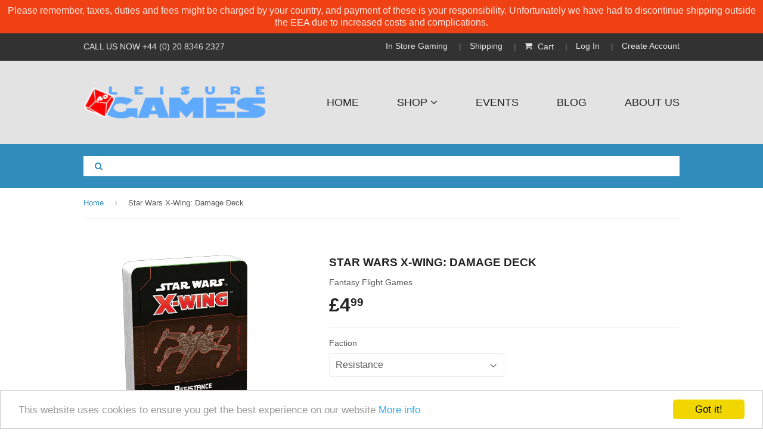

--- FILE ---
content_type: text/html; charset=utf-8
request_url: https://leisuregames.com/products/star-wars-x-wing-damage-deck
body_size: 24544
content:
<!doctype html>
<!--[if lt IE 7]><html class="no-js lt-ie9 lt-ie8 lt-ie7" lang="en"> <![endif]-->
<!--[if IE 7]><html class="no-js lt-ie9 lt-ie8" lang="en"> <![endif]-->
<!--[if IE 8]><html class="no-js lt-ie9" lang="en"> <![endif]-->
<!--[if IE 9 ]><html class="ie9 no-js"> <![endif]-->
<!--[if (gt IE 9)|!(IE)]><!--> <html class="no-touch no-js"> <!--<![endif]-->
<head>

  <!-- Basic page needs ================================================== -->
  <meta charset="utf-8">
  <meta http-equiv="X-UA-Compatible" content="IE=edge,chrome=1">

  
  <link rel="shortcut icon" href="//leisuregames.com/cdn/shop/t/5/assets/favicon.png?v=58403066061395237781488376564" type="image/png" />
  

  <!-- Title and description ================================================== -->
  <title>
    Star Wars X-Wing: Damage Deck &ndash; Leisure Games
  </title>


  
  <meta name="description" content="The tense starfighter battles of X-Wing invite you to put your own spin on a squadron of fighters representing one of seven factions. Add even more personalization to your squadrons these damage decks!">
  

  <!-- Product meta ================================================== -->
  

  <meta property="og:type" content="product">
  <meta property="og:title" content="Star Wars X-Wing: Damage Deck">
  <meta property="og:url" content="https://leisuregames.com/products/star-wars-x-wing-damage-deck">
  
  <meta property="og:image" content="http://leisuregames.com/cdn/shop/products/swz72_main_1024x1024.png?v=1572974710">
  <meta property="og:image:secure_url" content="https://leisuregames.com/cdn/shop/products/swz72_main_1024x1024.png?v=1572974710">
  
  <meta property="og:image" content="http://leisuregames.com/cdn/shop/products/swz73_main_1024x1024.png?v=1572974710">
  <meta property="og:image:secure_url" content="https://leisuregames.com/cdn/shop/products/swz73_main_1024x1024.png?v=1572974710">
  
  <meta property="og:image" content="http://leisuregames.com/cdn/shop/products/swz74_main_1024x1024.png?v=1572974710">
  <meta property="og:image:secure_url" content="https://leisuregames.com/cdn/shop/products/swz74_main_1024x1024.png?v=1572974710">
  
  <meta property="og:price:amount" content="4.99">
  <meta property="og:price:currency" content="GBP">


  
    <meta property="og:description" content="The tense starfighter battles of X-Wing invite you to put your own spin on a squadron of fighters representing one of seven factions. Add even more personalization to your squadrons these damage decks!">
  

  <meta property="og:site_name" content="Leisure Games">

  


<meta name="twitter:card" content="summary">


  <meta name="twitter:card" content="product">
  <meta name="twitter:title" content="Star Wars X-Wing: Damage Deck">
  <meta name="twitter:description" content="The tense starfighter battles of X-Wing invite you to put your own spin on a squadron of fighters representing one of seven factions. Add even more personalization to your squadrons these damage decks!">
  <meta name="twitter:image" content="https://leisuregames.com/cdn/shop/products/swz72_main_large.png?v=1572974710">
  <meta name="twitter:image:width" content="480">
  <meta name="twitter:image:height" content="480">



  <!-- Helpers ================================================== -->
  <link rel="canonical" href="https://leisuregames.com/products/star-wars-x-wing-damage-deck">
  <meta name="viewport" content="width=device-width,initial-scale=1">

  
  <!-- Ajaxify Cart Plugin ================================================== -->
  <link href="//leisuregames.com/cdn/shop/t/5/assets/ajaxify.scss.css?v=140649924464081616531488376569" rel="stylesheet" type="text/css" media="all" />
  

  <!-- CSS ================================================== -->
  <link href="//leisuregames.com/cdn/shop/t/5/assets/timber.scss.css?v=59022225706882853981769188034" rel="stylesheet" type="text/css" media="all" />
  




  <!-- Header hook for plugins ================================================== -->
  <script>window.performance && window.performance.mark && window.performance.mark('shopify.content_for_header.start');</script><meta name="google-site-verification" content="xw8Fd3A-Jq4sDCfpJf3uiSnVai6Pr3QOu0EDFn4Crm0">
<meta id="shopify-digital-wallet" name="shopify-digital-wallet" content="/13809101/digital_wallets/dialog">
<meta name="shopify-checkout-api-token" content="53737e67a413865234d385bd105e67de">
<meta id="in-context-paypal-metadata" data-shop-id="13809101" data-venmo-supported="false" data-environment="production" data-locale="en_US" data-paypal-v4="true" data-currency="GBP">
<link rel="alternate" type="application/json+oembed" href="https://leisuregames.com/products/star-wars-x-wing-damage-deck.oembed">
<script async="async" src="/checkouts/internal/preloads.js?locale=en-GB"></script>
<link rel="preconnect" href="https://shop.app" crossorigin="anonymous">
<script async="async" src="https://shop.app/checkouts/internal/preloads.js?locale=en-GB&shop_id=13809101" crossorigin="anonymous"></script>
<script id="apple-pay-shop-capabilities" type="application/json">{"shopId":13809101,"countryCode":"GB","currencyCode":"GBP","merchantCapabilities":["supports3DS"],"merchantId":"gid:\/\/shopify\/Shop\/13809101","merchantName":"Leisure Games","requiredBillingContactFields":["postalAddress","email","phone"],"requiredShippingContactFields":["postalAddress","email","phone"],"shippingType":"shipping","supportedNetworks":["visa","maestro","masterCard","amex","discover","elo"],"total":{"type":"pending","label":"Leisure Games","amount":"1.00"},"shopifyPaymentsEnabled":true,"supportsSubscriptions":true}</script>
<script id="shopify-features" type="application/json">{"accessToken":"53737e67a413865234d385bd105e67de","betas":["rich-media-storefront-analytics"],"domain":"leisuregames.com","predictiveSearch":true,"shopId":13809101,"locale":"en"}</script>
<script>var Shopify = Shopify || {};
Shopify.shop = "leisuregames.myshopify.com";
Shopify.locale = "en";
Shopify.currency = {"active":"GBP","rate":"1.0"};
Shopify.country = "GB";
Shopify.theme = {"name":"Production","id":169677706,"schema_name":null,"schema_version":null,"theme_store_id":null,"role":"main"};
Shopify.theme.handle = "null";
Shopify.theme.style = {"id":null,"handle":null};
Shopify.cdnHost = "leisuregames.com/cdn";
Shopify.routes = Shopify.routes || {};
Shopify.routes.root = "/";</script>
<script type="module">!function(o){(o.Shopify=o.Shopify||{}).modules=!0}(window);</script>
<script>!function(o){function n(){var o=[];function n(){o.push(Array.prototype.slice.apply(arguments))}return n.q=o,n}var t=o.Shopify=o.Shopify||{};t.loadFeatures=n(),t.autoloadFeatures=n()}(window);</script>
<script>
  window.ShopifyPay = window.ShopifyPay || {};
  window.ShopifyPay.apiHost = "shop.app\/pay";
  window.ShopifyPay.redirectState = null;
</script>
<script id="shop-js-analytics" type="application/json">{"pageType":"product"}</script>
<script defer="defer" async type="module" src="//leisuregames.com/cdn/shopifycloud/shop-js/modules/v2/client.init-shop-cart-sync_BT-GjEfc.en.esm.js"></script>
<script defer="defer" async type="module" src="//leisuregames.com/cdn/shopifycloud/shop-js/modules/v2/chunk.common_D58fp_Oc.esm.js"></script>
<script defer="defer" async type="module" src="//leisuregames.com/cdn/shopifycloud/shop-js/modules/v2/chunk.modal_xMitdFEc.esm.js"></script>
<script type="module">
  await import("//leisuregames.com/cdn/shopifycloud/shop-js/modules/v2/client.init-shop-cart-sync_BT-GjEfc.en.esm.js");
await import("//leisuregames.com/cdn/shopifycloud/shop-js/modules/v2/chunk.common_D58fp_Oc.esm.js");
await import("//leisuregames.com/cdn/shopifycloud/shop-js/modules/v2/chunk.modal_xMitdFEc.esm.js");

  window.Shopify.SignInWithShop?.initShopCartSync?.({"fedCMEnabled":true,"windoidEnabled":true});

</script>
<script>
  window.Shopify = window.Shopify || {};
  if (!window.Shopify.featureAssets) window.Shopify.featureAssets = {};
  window.Shopify.featureAssets['shop-js'] = {"shop-cart-sync":["modules/v2/client.shop-cart-sync_DZOKe7Ll.en.esm.js","modules/v2/chunk.common_D58fp_Oc.esm.js","modules/v2/chunk.modal_xMitdFEc.esm.js"],"init-fed-cm":["modules/v2/client.init-fed-cm_B6oLuCjv.en.esm.js","modules/v2/chunk.common_D58fp_Oc.esm.js","modules/v2/chunk.modal_xMitdFEc.esm.js"],"shop-cash-offers":["modules/v2/client.shop-cash-offers_D2sdYoxE.en.esm.js","modules/v2/chunk.common_D58fp_Oc.esm.js","modules/v2/chunk.modal_xMitdFEc.esm.js"],"shop-login-button":["modules/v2/client.shop-login-button_QeVjl5Y3.en.esm.js","modules/v2/chunk.common_D58fp_Oc.esm.js","modules/v2/chunk.modal_xMitdFEc.esm.js"],"pay-button":["modules/v2/client.pay-button_DXTOsIq6.en.esm.js","modules/v2/chunk.common_D58fp_Oc.esm.js","modules/v2/chunk.modal_xMitdFEc.esm.js"],"shop-button":["modules/v2/client.shop-button_DQZHx9pm.en.esm.js","modules/v2/chunk.common_D58fp_Oc.esm.js","modules/v2/chunk.modal_xMitdFEc.esm.js"],"avatar":["modules/v2/client.avatar_BTnouDA3.en.esm.js"],"init-windoid":["modules/v2/client.init-windoid_CR1B-cfM.en.esm.js","modules/v2/chunk.common_D58fp_Oc.esm.js","modules/v2/chunk.modal_xMitdFEc.esm.js"],"init-shop-for-new-customer-accounts":["modules/v2/client.init-shop-for-new-customer-accounts_C_vY_xzh.en.esm.js","modules/v2/client.shop-login-button_QeVjl5Y3.en.esm.js","modules/v2/chunk.common_D58fp_Oc.esm.js","modules/v2/chunk.modal_xMitdFEc.esm.js"],"init-shop-email-lookup-coordinator":["modules/v2/client.init-shop-email-lookup-coordinator_BI7n9ZSv.en.esm.js","modules/v2/chunk.common_D58fp_Oc.esm.js","modules/v2/chunk.modal_xMitdFEc.esm.js"],"init-shop-cart-sync":["modules/v2/client.init-shop-cart-sync_BT-GjEfc.en.esm.js","modules/v2/chunk.common_D58fp_Oc.esm.js","modules/v2/chunk.modal_xMitdFEc.esm.js"],"shop-toast-manager":["modules/v2/client.shop-toast-manager_DiYdP3xc.en.esm.js","modules/v2/chunk.common_D58fp_Oc.esm.js","modules/v2/chunk.modal_xMitdFEc.esm.js"],"init-customer-accounts":["modules/v2/client.init-customer-accounts_D9ZNqS-Q.en.esm.js","modules/v2/client.shop-login-button_QeVjl5Y3.en.esm.js","modules/v2/chunk.common_D58fp_Oc.esm.js","modules/v2/chunk.modal_xMitdFEc.esm.js"],"init-customer-accounts-sign-up":["modules/v2/client.init-customer-accounts-sign-up_iGw4briv.en.esm.js","modules/v2/client.shop-login-button_QeVjl5Y3.en.esm.js","modules/v2/chunk.common_D58fp_Oc.esm.js","modules/v2/chunk.modal_xMitdFEc.esm.js"],"shop-follow-button":["modules/v2/client.shop-follow-button_CqMgW2wH.en.esm.js","modules/v2/chunk.common_D58fp_Oc.esm.js","modules/v2/chunk.modal_xMitdFEc.esm.js"],"checkout-modal":["modules/v2/client.checkout-modal_xHeaAweL.en.esm.js","modules/v2/chunk.common_D58fp_Oc.esm.js","modules/v2/chunk.modal_xMitdFEc.esm.js"],"shop-login":["modules/v2/client.shop-login_D91U-Q7h.en.esm.js","modules/v2/chunk.common_D58fp_Oc.esm.js","modules/v2/chunk.modal_xMitdFEc.esm.js"],"lead-capture":["modules/v2/client.lead-capture_BJmE1dJe.en.esm.js","modules/v2/chunk.common_D58fp_Oc.esm.js","modules/v2/chunk.modal_xMitdFEc.esm.js"],"payment-terms":["modules/v2/client.payment-terms_Ci9AEqFq.en.esm.js","modules/v2/chunk.common_D58fp_Oc.esm.js","modules/v2/chunk.modal_xMitdFEc.esm.js"]};
</script>
<script>(function() {
  var isLoaded = false;
  function asyncLoad() {
    if (isLoaded) return;
    isLoaded = true;
    var urls = ["https:\/\/inffuse-platform.appspot.com\/plugins\/shopify\/loader.js?app=calendar\u0026shop=leisuregames.myshopify.com\u0026shop=leisuregames.myshopify.com","https:\/\/cdn.shopify.com\/s\/files\/1\/1380\/9101\/t\/5\/assets\/sca-qv-scripts-noconfig.js?11653724976907008774\u0026shop=leisuregames.myshopify.com","\/\/d1liekpayvooaz.cloudfront.net\/apps\/customizery\/customizery.js?shop=leisuregames.myshopify.com","https:\/\/chimpstatic.com\/mcjs-connected\/js\/users\/e82e2afc28a31bddb9f7010f3\/7dd6655b1f359b4295a725af3.js?shop=leisuregames.myshopify.com","https:\/\/zooomyapps.com\/morelikethis\/ZooomyRelated.js?shop=leisuregames.myshopify.com","https:\/\/zooomyapps.com\/morelikethis\/ZooomyRelatedOrderCapture.js?shop=leisuregames.myshopify.com","https:\/\/ecommplugins-scripts.trustpilot.com\/v2.1\/js\/header.min.js?settings=eyJrZXkiOiJFOGxyc0xxM2xPZWxKUXJ5IiwicyI6Im5vbmUifQ==\u0026shop=leisuregames.myshopify.com","https:\/\/ecommplugins-trustboxsettings.trustpilot.com\/leisuregames.myshopify.com.js?settings=1637342471541\u0026shop=leisuregames.myshopify.com","https:\/\/widget.trustpilot.com\/bootstrap\/v5\/tp.widget.sync.bootstrap.min.js?shop=leisuregames.myshopify.com","https:\/\/widget-api-ng.yeps.io\/loader\/019195cb-d125-435a-8128-ced13dc5ea7d.js?shop=leisuregames.myshopify.com"];
    for (var i = 0; i < urls.length; i++) {
      var s = document.createElement('script');
      s.type = 'text/javascript';
      s.async = true;
      s.src = urls[i];
      var x = document.getElementsByTagName('script')[0];
      x.parentNode.insertBefore(s, x);
    }
  };
  if(window.attachEvent) {
    window.attachEvent('onload', asyncLoad);
  } else {
    window.addEventListener('load', asyncLoad, false);
  }
})();</script>
<script id="__st">var __st={"a":13809101,"offset":0,"reqid":"5a022528-438e-47fd-862b-87c0be5555df-1769424998","pageurl":"leisuregames.com\/products\/star-wars-x-wing-damage-deck","u":"b20346a449a3","p":"product","rtyp":"product","rid":4341595471951};</script>
<script>window.ShopifyPaypalV4VisibilityTracking = true;</script>
<script id="captcha-bootstrap">!function(){'use strict';const t='contact',e='account',n='new_comment',o=[[t,t],['blogs',n],['comments',n],[t,'customer']],c=[[e,'customer_login'],[e,'guest_login'],[e,'recover_customer_password'],[e,'create_customer']],r=t=>t.map((([t,e])=>`form[action*='/${t}']:not([data-nocaptcha='true']) input[name='form_type'][value='${e}']`)).join(','),a=t=>()=>t?[...document.querySelectorAll(t)].map((t=>t.form)):[];function s(){const t=[...o],e=r(t);return a(e)}const i='password',u='form_key',d=['recaptcha-v3-token','g-recaptcha-response','h-captcha-response',i],f=()=>{try{return window.sessionStorage}catch{return}},m='__shopify_v',_=t=>t.elements[u];function p(t,e,n=!1){try{const o=window.sessionStorage,c=JSON.parse(o.getItem(e)),{data:r}=function(t){const{data:e,action:n}=t;return t[m]||n?{data:e,action:n}:{data:t,action:n}}(c);for(const[e,n]of Object.entries(r))t.elements[e]&&(t.elements[e].value=n);n&&o.removeItem(e)}catch(o){console.error('form repopulation failed',{error:o})}}const l='form_type',E='cptcha';function T(t){t.dataset[E]=!0}const w=window,h=w.document,L='Shopify',v='ce_forms',y='captcha';let A=!1;((t,e)=>{const n=(g='f06e6c50-85a8-45c8-87d0-21a2b65856fe',I='https://cdn.shopify.com/shopifycloud/storefront-forms-hcaptcha/ce_storefront_forms_captcha_hcaptcha.v1.5.2.iife.js',D={infoText:'Protected by hCaptcha',privacyText:'Privacy',termsText:'Terms'},(t,e,n)=>{const o=w[L][v],c=o.bindForm;if(c)return c(t,g,e,D).then(n);var r;o.q.push([[t,g,e,D],n]),r=I,A||(h.body.append(Object.assign(h.createElement('script'),{id:'captcha-provider',async:!0,src:r})),A=!0)});var g,I,D;w[L]=w[L]||{},w[L][v]=w[L][v]||{},w[L][v].q=[],w[L][y]=w[L][y]||{},w[L][y].protect=function(t,e){n(t,void 0,e),T(t)},Object.freeze(w[L][y]),function(t,e,n,w,h,L){const[v,y,A,g]=function(t,e,n){const i=e?o:[],u=t?c:[],d=[...i,...u],f=r(d),m=r(i),_=r(d.filter((([t,e])=>n.includes(e))));return[a(f),a(m),a(_),s()]}(w,h,L),I=t=>{const e=t.target;return e instanceof HTMLFormElement?e:e&&e.form},D=t=>v().includes(t);t.addEventListener('submit',(t=>{const e=I(t);if(!e)return;const n=D(e)&&!e.dataset.hcaptchaBound&&!e.dataset.recaptchaBound,o=_(e),c=g().includes(e)&&(!o||!o.value);(n||c)&&t.preventDefault(),c&&!n&&(function(t){try{if(!f())return;!function(t){const e=f();if(!e)return;const n=_(t);if(!n)return;const o=n.value;o&&e.removeItem(o)}(t);const e=Array.from(Array(32),(()=>Math.random().toString(36)[2])).join('');!function(t,e){_(t)||t.append(Object.assign(document.createElement('input'),{type:'hidden',name:u})),t.elements[u].value=e}(t,e),function(t,e){const n=f();if(!n)return;const o=[...t.querySelectorAll(`input[type='${i}']`)].map((({name:t})=>t)),c=[...d,...o],r={};for(const[a,s]of new FormData(t).entries())c.includes(a)||(r[a]=s);n.setItem(e,JSON.stringify({[m]:1,action:t.action,data:r}))}(t,e)}catch(e){console.error('failed to persist form',e)}}(e),e.submit())}));const S=(t,e)=>{t&&!t.dataset[E]&&(n(t,e.some((e=>e===t))),T(t))};for(const o of['focusin','change'])t.addEventListener(o,(t=>{const e=I(t);D(e)&&S(e,y())}));const B=e.get('form_key'),M=e.get(l),P=B&&M;t.addEventListener('DOMContentLoaded',(()=>{const t=y();if(P)for(const e of t)e.elements[l].value===M&&p(e,B);[...new Set([...A(),...v().filter((t=>'true'===t.dataset.shopifyCaptcha))])].forEach((e=>S(e,t)))}))}(h,new URLSearchParams(w.location.search),n,t,e,['guest_login'])})(!0,!0)}();</script>
<script integrity="sha256-4kQ18oKyAcykRKYeNunJcIwy7WH5gtpwJnB7kiuLZ1E=" data-source-attribution="shopify.loadfeatures" defer="defer" src="//leisuregames.com/cdn/shopifycloud/storefront/assets/storefront/load_feature-a0a9edcb.js" crossorigin="anonymous"></script>
<script crossorigin="anonymous" defer="defer" src="//leisuregames.com/cdn/shopifycloud/storefront/assets/shopify_pay/storefront-65b4c6d7.js?v=20250812"></script>
<script data-source-attribution="shopify.dynamic_checkout.dynamic.init">var Shopify=Shopify||{};Shopify.PaymentButton=Shopify.PaymentButton||{isStorefrontPortableWallets:!0,init:function(){window.Shopify.PaymentButton.init=function(){};var t=document.createElement("script");t.src="https://leisuregames.com/cdn/shopifycloud/portable-wallets/latest/portable-wallets.en.js",t.type="module",document.head.appendChild(t)}};
</script>
<script data-source-attribution="shopify.dynamic_checkout.buyer_consent">
  function portableWalletsHideBuyerConsent(e){var t=document.getElementById("shopify-buyer-consent"),n=document.getElementById("shopify-subscription-policy-button");t&&n&&(t.classList.add("hidden"),t.setAttribute("aria-hidden","true"),n.removeEventListener("click",e))}function portableWalletsShowBuyerConsent(e){var t=document.getElementById("shopify-buyer-consent"),n=document.getElementById("shopify-subscription-policy-button");t&&n&&(t.classList.remove("hidden"),t.removeAttribute("aria-hidden"),n.addEventListener("click",e))}window.Shopify?.PaymentButton&&(window.Shopify.PaymentButton.hideBuyerConsent=portableWalletsHideBuyerConsent,window.Shopify.PaymentButton.showBuyerConsent=portableWalletsShowBuyerConsent);
</script>
<script data-source-attribution="shopify.dynamic_checkout.cart.bootstrap">document.addEventListener("DOMContentLoaded",(function(){function t(){return document.querySelector("shopify-accelerated-checkout-cart, shopify-accelerated-checkout")}if(t())Shopify.PaymentButton.init();else{new MutationObserver((function(e,n){t()&&(Shopify.PaymentButton.init(),n.disconnect())})).observe(document.body,{childList:!0,subtree:!0})}}));
</script>
<script id='scb4127' type='text/javascript' async='' src='https://leisuregames.com/cdn/shopifycloud/privacy-banner/storefront-banner.js'></script><link id="shopify-accelerated-checkout-styles" rel="stylesheet" media="screen" href="https://leisuregames.com/cdn/shopifycloud/portable-wallets/latest/accelerated-checkout-backwards-compat.css" crossorigin="anonymous">
<style id="shopify-accelerated-checkout-cart">
        #shopify-buyer-consent {
  margin-top: 1em;
  display: inline-block;
  width: 100%;
}

#shopify-buyer-consent.hidden {
  display: none;
}

#shopify-subscription-policy-button {
  background: none;
  border: none;
  padding: 0;
  text-decoration: underline;
  font-size: inherit;
  cursor: pointer;
}

#shopify-subscription-policy-button::before {
  box-shadow: none;
}

      </style>

<script>window.performance && window.performance.mark && window.performance.mark('shopify.content_for_header.end');</script>

  

<!--[if lt IE 9]>
<script src="//cdnjs.cloudflare.com/ajax/libs/html5shiv/3.7.2/html5shiv.min.js" type="text/javascript"></script>
<script src="//leisuregames.com/cdn/shop/t/5/assets/respond.min.js?v=52248677837542619231488376566" type="text/javascript"></script>
<link href="//leisuregames.com/cdn/shop/t/5/assets/respond-proxy.html" id="respond-proxy" rel="respond-proxy" />
<link href="//leisuregames.com/search?q=44548e05decdb3c53b9629f5e25e06dc" id="respond-redirect" rel="respond-redirect" />
<script src="//leisuregames.com/search?q=44548e05decdb3c53b9629f5e25e06dc" type="text/javascript"></script>
<![endif]-->
<!--[if (lte IE 9) ]><script src="//leisuregames.com/cdn/shop/t/5/assets/match-media.min.js?v=159635276924582161481488376565" type="text/javascript"></script><![endif]-->


  
  

  <script src="//ajax.googleapis.com/ajax/libs/jquery/1.11.0/jquery.min.js" type="text/javascript"></script>
  <script src="//leisuregames.com/cdn/shop/t/5/assets/modernizr.min.js?v=26620055551102246001488376565" type="text/javascript"></script>


  <script src="https://use.fontawesome.com/398e667b68.js"></script>
  <!-- Begin Cookie Consent plugin by Silktide - http://silktide.com/cookieconsent -->	
  <script type="text/javascript">
    window.cookieconsent_options = {"message":"This website uses cookies to ensure you get the best experience on our website","dismiss":"Got it!","learnMore":"More info","link":"/pages/privacy-policy","theme":"light-bottom"};
  </script>

  <script type="text/javascript" src="//cdnjs.cloudflare.com/ajax/libs/cookieconsent2/1.0.10/cookieconsent.min.js"></script>
  <!-- End Cookie Consent plugin -->
  <script type="text/javascript" src="https://code.jquery.com/ui/1.8.23/jquery-ui.min.js"></script>
  <link rel="stylesheet" href="//leisuregames.com/cdn/shop/t/5/assets/sca-quick-view.css?v=134221216855508370081488376566">
<link rel="stylesheet" href="//leisuregames.com/cdn/shop/t/5/assets/sca-jquery.fancybox.css?v=50433719388693846841488376566">

<script src="//leisuregames.com/cdn/shopifycloud/storefront/assets/themes_support/option_selection-b017cd28.js" type="text/javascript"></script>

<!-- CreativeR Store Pickup -->
<!-- v1.4.0 -->
<!-- DO NOT EDIT THIS FILE. ANY CHANGES WILL BE OVERWRITTEN -->
<script type="text/javascript">
    let storePickupButtonText = 'Pick Up In Store';
    var storePickupSettings = {"moneyFormat":"£","max_days":"0","min_days":"1","name":true,"phone":false,"email":false,"date_enabled":false,"mandatory_collections":[],"exclude_collections":[],"exclude_products":[],"blackoutDates":"","enableBlackoutDates":false,"cart_version":"v1_3","disabled":false,"message":"","button_text":"Pickup In Store","discount":"","styling":"style1","extra_input_1":"","extra_input_2":"","extra_input_3":"","tagWithPickupDate":false,"tagWithPickupTime":false,"tagWithPickupLocation":false,"same_day_pickup":false,"stores_on_top":true,"above_weight":"","checkoutStoreName":null,"replaceCustomerName":null,"overwriteLocale":true,"locationsInASelect":false,"saveOnChange":false,"shippingEnabled":true,"pickupEnabled":true};
    
    var stores =  [{"lat":null,"long":null,"otherInfo":null,"phone":null,"storeID":1114,"name":"Leisure Games","company":"","street":"100 Ballards Lane","city":"London","country":"United Kingdom","zip":"N3 2DN","province":"England","disableSameDayPickup":false,"disableSameDayAfterHour":"00:00","enablePickupTime":false,"blackoutDates":"","cutOffStartTime":"00:00","cutOffMinPickupDays":"","allowTimeCutOff":false,"allowDisplayMoreInformation":false,"moreInformation":"","maxOrdersPerTimeSlot":"0","maxOrdersPerDay":"0","orderPreparationHours":"0","orderPreparationMinutes":"30","timeSlotFrequency":"30","pickupDays":["1","2","3","4","5","6","7"],"daysOfWeek":{"0":{"min":{"hour":"09","minute":"00"},"max":{"hour":"19","minute":"00"}},"1":{"min":{"hour":"09","minute":"00"},"max":{"hour":"19","minute":"00"}},"2":{"min":{"hour":"09","minute":"00"},"max":{"hour":"19","minute":"00"}},"3":{"min":{"hour":"09","minute":"00"},"max":{"hour":"19","minute":"00"}},"4":{"min":{"hour":"09","minute":"00"},"max":{"hour":"19","minute":"00"}},"5":{"min":{"hour":"09","minute":"00"},"max":{"hour":"19","minute":"00"}},"6":{"min":{"hour":"09","minute":"00"},"max":{"hour":"19","minute":"00"}}},"enabled":"true"},
                   //{"lat":null,"long":null,"otherInfo":null,"phone":null,"storeID":7797,"name":"DRAGONMEET - ONLY ON DECEMBER 2nd 2023","company":"Leisure Games","street":"Novotel London West, International Ctre, 1 Shortlands,","city":"London","country":"United Kingdom","zip":"W6 8DR","province":"England","disableSameDayPickup":false,"disableSameDayAfterHour":"00:00","enablePickupTime":false,"blackoutDates":"2023,10,18-2023,10,25-2023,11,9-2023,11,16-2023,11,23-2023,11,30-2024,0,6-2024,0,13-2024,0,20-2024,0,27-2024,1,3","cutOffStartTime":"00:00","cutOffMinPickupDays":"","allowTimeCutOff":false,"allowDisplayMoreInformation":false,"moreInformation":"","maxOrdersPerTimeSlot":"0","maxOrdersPerDay":"0","orderPreparationHours":"0","orderPreparationMinutes":"30","timeSlotFrequency":"30","pickupDays":["7"],"daysOfWeek":{"0":{"min":{"hour":"09","minute":"00"},"max":{"hour":"19","minute":"00"}},"1":{"min":{"hour":"09","minute":"00"},"max":{"hour":"19","minute":"00"}},"2":{"min":{"hour":"09","minute":"00"},"max":{"hour":"19","minute":"00"}},"3":{"min":{"hour":"09","minute":"00"},"max":{"hour":"19","minute":"00"}},"4":{"min":{"hour":"09","minute":"00"},"max":{"hour":"19","minute":"00"}},"5":{"min":{"hour":"09","minute":"00"},"max":{"hour":"19","minute":"00"}},"6":{"min":{"hour":"09","minute":"00"},"max":{"hour":"19","minute":"00"}}},"enabled":"false"},
                   //{"lat":null,"long":null,"otherInfo":null,"phone":null,"storeID":9910,"name":"Continuum ONLY ON SATURDAY 29th July","company":"","street":"","city":"","country":"United Kingdom","zip":"","province":"England","disableSameDayPickup":true,"disableSameDayAfterHour":"00:00","enablePickupTime":false,"blackoutDates":"","cutOffStartTime":"00:00","cutOffMinPickupDays":"","allowTimeCutOff":false,"allowDisplayMoreInformation":true,"moreInformation":"Leisure Games will ONLY be attending on the Saturday.\nhttps://continuumconvention.co.uk/","maxOrdersPerTimeSlot":"0","maxOrdersPerDay":"0","orderPreparationHours":"23","orderPreparationMinutes":"30","timeSlotFrequency":"30","pickupDays":["7"],"daysOfWeek":{"0":{"min":{"hour":"09","minute":"00"},"max":{"hour":"19","minute":"00"}},"1":{"min":{"hour":"09","minute":"00"},"max":{"hour":"19","minute":"00"}},"2":{"min":{"hour":"09","minute":"00"},"max":{"hour":"19","minute":"00"}},"3":{"min":{"hour":"09","minute":"00"},"max":{"hour":"19","minute":"00"}},"4":{"min":{"hour":"09","minute":"00"},"max":{"hour":"19","minute":"00"}},"5":{"min":{"hour":"09","minute":"00"},"max":{"hour":"19","minute":"00"}},"6":{"min":{"hour":"09","minute":"00"},"max":{"hour":"19","minute":"00"}}},"enabled":"false"}
                  ]
    
    

    var pickupTranslations =  JSON.parse('{\"en\":{\"textButton\":\"Pickup In Store\",\"pickupDate\":\"Pickup Date\",\"chooseADateTime\":\"Choose a date/time\",\"pickupDateError\":\"Please enter a pickup date.\",\"nameOfPersonCollecting\":\"Name of Person Collecting\",\"shippingMethod\":\"Shipping\",\"pleaseClickCheckout\":\"Please click the checkout button to continue.\",\"mandatoryForPickupText\":\"An item in your cart must be collected\",\"yourName\":\"Your Name\",\"pickupFirstName\":\"First name\",\"pickupLastName\":\"Last name\",\"contactNumber\":\"Contact Number\",\"pickupEmail\":\"Email address\",\"pickupEmailPlaceholder\":\"Your email address\",\"contactNumberPlaceholder\":\"(123)-456-7890\",\"pickupStore\":\"Pickup Store\",\"chooseLocation\":\"Choose a location below for pickup\",\"chooseLocationOption\":\"Please choose a location\",\"nameOfPersonCollectingError\":\"Please enter who will be picking up your order.\",\"pickupFirstNameError\":\"Enter a first name\",\"pickupLastNameError\":\"Enter a last name\",\"storeSelectError\":\"Please select which store you will pick up from\",\"contactNumberError\":\"Please enter a phone number.\",\"emailError\":\"Please enter your email address\",\"extra1Placeholder\":\"\",\"extra2Placeholder\":\"\",\"extra3Placeholder\":\"\",\"extraField1Error\":\"You must complete this field\",\"extraField2Error\":\"You must complete this field\",\"extraField3Error\":\"You must complete this field\",\"deliveryMethod\":\"Delivery\",\"deliveryDateError\":\"Please enter a delivery date.\",\"zipNotAvailableError\":\"Sorry, but we don\'t deliver in your area\",\"deliveryDay\":\"Delivery date\",\"chooseADeliveryDay\":\"Choose a delivery slot\",\"enterYourZipCode\":\"Enter your zip code into the field below to check if you are eligible for local delivery:\",\"deliveryInformation\":\"Delivery information\",\"thankYourMarker\":\"Delivery address\",\"deliveryShippingAddressTitle\":\"Delivery address\",\"continueToShippingMethod\":\"Continue\",\"freeDelivery\":\"Free delivery\",\"localDelivery\":\"Local delivery\",\"deliveryShippingTitle\":\"Local delivery\",\"waitingOnRatesNotice\":\"Waiting...\",\"noRatesForCartOrDestinationNotice\":\"Delivery is not available for your cart or destination.\",\"weDontOfferDeliveryHere\":\"We don\'t offer delivery here\",\"pleaseEnterYourShippingInformationNotice\":\"Please go back to the shopping cart page and provide a postal code.\",\"deliveryreviewBlockTitle\":\"Delivery to\",\"between\":\"Between\",\"deliveryDash\":\" - \",\"shippingTitle1\":\"Store Pickup\",\"noRatesForCart\":\"Pickup is not available for your cart or destination.\",\"noRatesForCountryNotice\":\"We do not offer pickups in this country.\",\"shippingMethodTitle\":\"Delivery method\",\"contactAddressTitle\":\"Pickup address\",\"orderSummary\":\"Free Pickup\",\"shippingLabel\":\"Store Pickup\",\"taxesLabel\":\"Taxes\",\"shippingDefaultValue\":\"Calculated at next step\",\"freeTotalLabel\":\"Free\",\"shippingTitle2\":\"Store Pickup\",\"billing_address_title\":\"Billing address\",\"billing_address_description\":\"Please enter your Billing Address:\",\"billing_address_description_no_shipping_address\":\"Please enter your Billing Address:\",\"cardSecurityNotice\":\"All transactions are secure and encrypted\",\"sameBillingAddressLabel\":\"Please use the option below ⬇\",\"differentBillingAddressLabel\":\"Use a different billing address\",\"thankYouMarkerShipping\":\"Pickup address\",\"thankYouMarkerCurrent\":\"Pickup address\",\"shippingAddressTitle\":\"Pickup address\",\"orderUpdatesSubscribeToEmailNotifications\":\"Get pickup updates by email\",\"orderUpdatesSubscribeToPhoneNotifications\":\"Get pickup updates by email or SMS\",\"orderUpdatesSubscribeToEmailOrPhoneNotifications\":\"Get pickup updates by SMS\",\"reviewBlockShippingAddressTitle\":\"Store Pickup\",\"first_name_label\":\"First name:\",\"first_name_placeholder\":\"First name\",\"optional_first_name_label\":\"First name:\",\"optional_first_name_placeholder\":\"First name\",\"last_name_label\":\"Last name:\",\"last_name_placeholder\":\"Last name\",\"Company\":\"Company\",\"continue_to_shipping_method\":\"Continue\",\"zip_code_label\":\"ZIP code\",\"postal_code_label\":\"Postal code\",\"postcode_label\":\"Postal code\",\"zip_code_placeholder\":\"ZIP code\",\"postal_code_placeholder\":\"Postal code\",\"postcode_placeholder\":\"Postcode\",\"city_label\":\"City\",\"country_label\":\"Country/Region\",\"address_title\":\"Address\",\"address1_label\":\"Address\",\"minOrderMessage\":\"To select delivery, your order must be over\"}}') 

    var pickupCompany = "Leisure Games";
    var pickupAddress = "100 Ballards Lane";
    var pickupCity = "London";
    var pickupCountry = "United Kingdom";
    var pickupZip = "N3 2DN";
    var pickupProvince = "England";
    var pickupLocale = "en";
    var shopPhone = "+44 20 8346 2327";
    var pickupProduct = '30921693691983';
    var appUrl = 'https://shopify-pickup-app.herokuapp.com/';
    var storePickupLoaded = false;
    var pickupProductInCart = false;
    var CRpickupProductEnabled = true
    var CRdeliveryProductEnabled = false
    var CRcarrierServiceEnabled = false;
    var CRpermanentDomain = 'leisuregames.myshopify.com';
    var CRdisabledTimes = [];
    var CRoverRidingRules = [];
    
    

</script>
<div style="display:none;">
    <script>var crItems = [];</script>
    
</div>

<!-- CreativeR Store Pickup-->
<!-- BEGIN app block: shopify://apps/frequently-bought/blocks/app-embed-block/b1a8cbea-c844-4842-9529-7c62dbab1b1f --><script>
    window.codeblackbelt = window.codeblackbelt || {};
    window.codeblackbelt.shop = window.codeblackbelt.shop || 'leisuregames.myshopify.com';
    
        window.codeblackbelt.productId = 4341595471951;</script><script src="//cdn.codeblackbelt.com/widgets/frequently-bought-together/main.min.js?version=2026012610+0000" async></script>
 <!-- END app block --><link href="https://monorail-edge.shopifysvc.com" rel="dns-prefetch">
<script>(function(){if ("sendBeacon" in navigator && "performance" in window) {try {var session_token_from_headers = performance.getEntriesByType('navigation')[0].serverTiming.find(x => x.name == '_s').description;} catch {var session_token_from_headers = undefined;}var session_cookie_matches = document.cookie.match(/_shopify_s=([^;]*)/);var session_token_from_cookie = session_cookie_matches && session_cookie_matches.length === 2 ? session_cookie_matches[1] : "";var session_token = session_token_from_headers || session_token_from_cookie || "";function handle_abandonment_event(e) {var entries = performance.getEntries().filter(function(entry) {return /monorail-edge.shopifysvc.com/.test(entry.name);});if (!window.abandonment_tracked && entries.length === 0) {window.abandonment_tracked = true;var currentMs = Date.now();var navigation_start = performance.timing.navigationStart;var payload = {shop_id: 13809101,url: window.location.href,navigation_start,duration: currentMs - navigation_start,session_token,page_type: "product"};window.navigator.sendBeacon("https://monorail-edge.shopifysvc.com/v1/produce", JSON.stringify({schema_id: "online_store_buyer_site_abandonment/1.1",payload: payload,metadata: {event_created_at_ms: currentMs,event_sent_at_ms: currentMs}}));}}window.addEventListener('pagehide', handle_abandonment_event);}}());</script>
<script id="web-pixels-manager-setup">(function e(e,d,r,n,o){if(void 0===o&&(o={}),!Boolean(null===(a=null===(i=window.Shopify)||void 0===i?void 0:i.analytics)||void 0===a?void 0:a.replayQueue)){var i,a;window.Shopify=window.Shopify||{};var t=window.Shopify;t.analytics=t.analytics||{};var s=t.analytics;s.replayQueue=[],s.publish=function(e,d,r){return s.replayQueue.push([e,d,r]),!0};try{self.performance.mark("wpm:start")}catch(e){}var l=function(){var e={modern:/Edge?\/(1{2}[4-9]|1[2-9]\d|[2-9]\d{2}|\d{4,})\.\d+(\.\d+|)|Firefox\/(1{2}[4-9]|1[2-9]\d|[2-9]\d{2}|\d{4,})\.\d+(\.\d+|)|Chrom(ium|e)\/(9{2}|\d{3,})\.\d+(\.\d+|)|(Maci|X1{2}).+ Version\/(15\.\d+|(1[6-9]|[2-9]\d|\d{3,})\.\d+)([,.]\d+|)( \(\w+\)|)( Mobile\/\w+|) Safari\/|Chrome.+OPR\/(9{2}|\d{3,})\.\d+\.\d+|(CPU[ +]OS|iPhone[ +]OS|CPU[ +]iPhone|CPU IPhone OS|CPU iPad OS)[ +]+(15[._]\d+|(1[6-9]|[2-9]\d|\d{3,})[._]\d+)([._]\d+|)|Android:?[ /-](13[3-9]|1[4-9]\d|[2-9]\d{2}|\d{4,})(\.\d+|)(\.\d+|)|Android.+Firefox\/(13[5-9]|1[4-9]\d|[2-9]\d{2}|\d{4,})\.\d+(\.\d+|)|Android.+Chrom(ium|e)\/(13[3-9]|1[4-9]\d|[2-9]\d{2}|\d{4,})\.\d+(\.\d+|)|SamsungBrowser\/([2-9]\d|\d{3,})\.\d+/,legacy:/Edge?\/(1[6-9]|[2-9]\d|\d{3,})\.\d+(\.\d+|)|Firefox\/(5[4-9]|[6-9]\d|\d{3,})\.\d+(\.\d+|)|Chrom(ium|e)\/(5[1-9]|[6-9]\d|\d{3,})\.\d+(\.\d+|)([\d.]+$|.*Safari\/(?![\d.]+ Edge\/[\d.]+$))|(Maci|X1{2}).+ Version\/(10\.\d+|(1[1-9]|[2-9]\d|\d{3,})\.\d+)([,.]\d+|)( \(\w+\)|)( Mobile\/\w+|) Safari\/|Chrome.+OPR\/(3[89]|[4-9]\d|\d{3,})\.\d+\.\d+|(CPU[ +]OS|iPhone[ +]OS|CPU[ +]iPhone|CPU IPhone OS|CPU iPad OS)[ +]+(10[._]\d+|(1[1-9]|[2-9]\d|\d{3,})[._]\d+)([._]\d+|)|Android:?[ /-](13[3-9]|1[4-9]\d|[2-9]\d{2}|\d{4,})(\.\d+|)(\.\d+|)|Mobile Safari.+OPR\/([89]\d|\d{3,})\.\d+\.\d+|Android.+Firefox\/(13[5-9]|1[4-9]\d|[2-9]\d{2}|\d{4,})\.\d+(\.\d+|)|Android.+Chrom(ium|e)\/(13[3-9]|1[4-9]\d|[2-9]\d{2}|\d{4,})\.\d+(\.\d+|)|Android.+(UC? ?Browser|UCWEB|U3)[ /]?(15\.([5-9]|\d{2,})|(1[6-9]|[2-9]\d|\d{3,})\.\d+)\.\d+|SamsungBrowser\/(5\.\d+|([6-9]|\d{2,})\.\d+)|Android.+MQ{2}Browser\/(14(\.(9|\d{2,})|)|(1[5-9]|[2-9]\d|\d{3,})(\.\d+|))(\.\d+|)|K[Aa][Ii]OS\/(3\.\d+|([4-9]|\d{2,})\.\d+)(\.\d+|)/},d=e.modern,r=e.legacy,n=navigator.userAgent;return n.match(d)?"modern":n.match(r)?"legacy":"unknown"}(),u="modern"===l?"modern":"legacy",c=(null!=n?n:{modern:"",legacy:""})[u],f=function(e){return[e.baseUrl,"/wpm","/b",e.hashVersion,"modern"===e.buildTarget?"m":"l",".js"].join("")}({baseUrl:d,hashVersion:r,buildTarget:u}),m=function(e){var d=e.version,r=e.bundleTarget,n=e.surface,o=e.pageUrl,i=e.monorailEndpoint;return{emit:function(e){var a=e.status,t=e.errorMsg,s=(new Date).getTime(),l=JSON.stringify({metadata:{event_sent_at_ms:s},events:[{schema_id:"web_pixels_manager_load/3.1",payload:{version:d,bundle_target:r,page_url:o,status:a,surface:n,error_msg:t},metadata:{event_created_at_ms:s}}]});if(!i)return console&&console.warn&&console.warn("[Web Pixels Manager] No Monorail endpoint provided, skipping logging."),!1;try{return self.navigator.sendBeacon.bind(self.navigator)(i,l)}catch(e){}var u=new XMLHttpRequest;try{return u.open("POST",i,!0),u.setRequestHeader("Content-Type","text/plain"),u.send(l),!0}catch(e){return console&&console.warn&&console.warn("[Web Pixels Manager] Got an unhandled error while logging to Monorail."),!1}}}}({version:r,bundleTarget:l,surface:e.surface,pageUrl:self.location.href,monorailEndpoint:e.monorailEndpoint});try{o.browserTarget=l,function(e){var d=e.src,r=e.async,n=void 0===r||r,o=e.onload,i=e.onerror,a=e.sri,t=e.scriptDataAttributes,s=void 0===t?{}:t,l=document.createElement("script"),u=document.querySelector("head"),c=document.querySelector("body");if(l.async=n,l.src=d,a&&(l.integrity=a,l.crossOrigin="anonymous"),s)for(var f in s)if(Object.prototype.hasOwnProperty.call(s,f))try{l.dataset[f]=s[f]}catch(e){}if(o&&l.addEventListener("load",o),i&&l.addEventListener("error",i),u)u.appendChild(l);else{if(!c)throw new Error("Did not find a head or body element to append the script");c.appendChild(l)}}({src:f,async:!0,onload:function(){if(!function(){var e,d;return Boolean(null===(d=null===(e=window.Shopify)||void 0===e?void 0:e.analytics)||void 0===d?void 0:d.initialized)}()){var d=window.webPixelsManager.init(e)||void 0;if(d){var r=window.Shopify.analytics;r.replayQueue.forEach((function(e){var r=e[0],n=e[1],o=e[2];d.publishCustomEvent(r,n,o)})),r.replayQueue=[],r.publish=d.publishCustomEvent,r.visitor=d.visitor,r.initialized=!0}}},onerror:function(){return m.emit({status:"failed",errorMsg:"".concat(f," has failed to load")})},sri:function(e){var d=/^sha384-[A-Za-z0-9+/=]+$/;return"string"==typeof e&&d.test(e)}(c)?c:"",scriptDataAttributes:o}),m.emit({status:"loading"})}catch(e){m.emit({status:"failed",errorMsg:(null==e?void 0:e.message)||"Unknown error"})}}})({shopId: 13809101,storefrontBaseUrl: "https://leisuregames.com",extensionsBaseUrl: "https://extensions.shopifycdn.com/cdn/shopifycloud/web-pixels-manager",monorailEndpoint: "https://monorail-edge.shopifysvc.com/unstable/produce_batch",surface: "storefront-renderer",enabledBetaFlags: ["2dca8a86"],webPixelsConfigList: [{"id":"332398671","configuration":"{\"config\":\"{\\\"pixel_id\\\":\\\"G-50SQSQ2TGG\\\",\\\"target_country\\\":\\\"GB\\\",\\\"gtag_events\\\":[{\\\"type\\\":\\\"begin_checkout\\\",\\\"action_label\\\":[\\\"G-50SQSQ2TGG\\\",\\\"AW-637002878\\\/3AxvCPjTm9ABEP7I368C\\\"]},{\\\"type\\\":\\\"search\\\",\\\"action_label\\\":[\\\"G-50SQSQ2TGG\\\",\\\"AW-637002878\\\/akh4CPvTm9ABEP7I368C\\\"]},{\\\"type\\\":\\\"view_item\\\",\\\"action_label\\\":[\\\"G-50SQSQ2TGG\\\",\\\"AW-637002878\\\/h-jsCPLTm9ABEP7I368C\\\",\\\"MC-QN4S1LWTQS\\\"]},{\\\"type\\\":\\\"purchase\\\",\\\"action_label\\\":[\\\"G-50SQSQ2TGG\\\",\\\"AW-637002878\\\/u1-aCO_Tm9ABEP7I368C\\\",\\\"MC-QN4S1LWTQS\\\"]},{\\\"type\\\":\\\"page_view\\\",\\\"action_label\\\":[\\\"G-50SQSQ2TGG\\\",\\\"AW-637002878\\\/m63RCOzTm9ABEP7I368C\\\",\\\"MC-QN4S1LWTQS\\\"]},{\\\"type\\\":\\\"add_payment_info\\\",\\\"action_label\\\":[\\\"G-50SQSQ2TGG\\\",\\\"AW-637002878\\\/ecj6CP7Tm9ABEP7I368C\\\"]},{\\\"type\\\":\\\"add_to_cart\\\",\\\"action_label\\\":[\\\"G-50SQSQ2TGG\\\",\\\"AW-637002878\\\/ILQNCPXTm9ABEP7I368C\\\"]}],\\\"enable_monitoring_mode\\\":false}\"}","eventPayloadVersion":"v1","runtimeContext":"OPEN","scriptVersion":"b2a88bafab3e21179ed38636efcd8a93","type":"APP","apiClientId":1780363,"privacyPurposes":[],"dataSharingAdjustments":{"protectedCustomerApprovalScopes":["read_customer_address","read_customer_email","read_customer_name","read_customer_personal_data","read_customer_phone"]}},{"id":"190284157","eventPayloadVersion":"v1","runtimeContext":"LAX","scriptVersion":"1","type":"CUSTOM","privacyPurposes":["ANALYTICS"],"name":"Google Analytics tag (migrated)"},{"id":"shopify-app-pixel","configuration":"{}","eventPayloadVersion":"v1","runtimeContext":"STRICT","scriptVersion":"0450","apiClientId":"shopify-pixel","type":"APP","privacyPurposes":["ANALYTICS","MARKETING"]},{"id":"shopify-custom-pixel","eventPayloadVersion":"v1","runtimeContext":"LAX","scriptVersion":"0450","apiClientId":"shopify-pixel","type":"CUSTOM","privacyPurposes":["ANALYTICS","MARKETING"]}],isMerchantRequest: false,initData: {"shop":{"name":"Leisure Games","paymentSettings":{"currencyCode":"GBP"},"myshopifyDomain":"leisuregames.myshopify.com","countryCode":"GB","storefrontUrl":"https:\/\/leisuregames.com"},"customer":null,"cart":null,"checkout":null,"productVariants":[{"price":{"amount":4.99,"currencyCode":"GBP"},"product":{"title":"Star Wars X-Wing: Damage Deck","vendor":"Fantasy Flight Games","id":"4341595471951","untranslatedTitle":"Star Wars X-Wing: Damage Deck","url":"\/products\/star-wars-x-wing-damage-deck","type":"Board \u0026 Card Games"},"id":"31146382458959","image":{"src":"\/\/leisuregames.com\/cdn\/shop\/products\/swz72_main.png?v=1572974710"},"sku":"FFGSWZ72","title":"Rebel Alliance","untranslatedTitle":"Rebel Alliance"},{"price":{"amount":4.99,"currencyCode":"GBP"},"product":{"title":"Star Wars X-Wing: Damage Deck","vendor":"Fantasy Flight Games","id":"4341595471951","untranslatedTitle":"Star Wars X-Wing: Damage Deck","url":"\/products\/star-wars-x-wing-damage-deck","type":"Board \u0026 Card Games"},"id":"31146382491727","image":{"src":"\/\/leisuregames.com\/cdn\/shop\/products\/swz73_main.png?v=1572974710"},"sku":"FFGSWZ73","title":"Galactic Empire","untranslatedTitle":"Galactic Empire"},{"price":{"amount":4.99,"currencyCode":"GBP"},"product":{"title":"Star Wars X-Wing: Damage Deck","vendor":"Fantasy Flight Games","id":"4341595471951","untranslatedTitle":"Star Wars X-Wing: Damage Deck","url":"\/products\/star-wars-x-wing-damage-deck","type":"Board \u0026 Card Games"},"id":"31146382524495","image":{"src":"\/\/leisuregames.com\/cdn\/shop\/products\/swz74_main.png?v=1572974710"},"sku":"FFGSWZ74","title":"Scum and Villainy","untranslatedTitle":"Scum and Villainy"},{"price":{"amount":4.99,"currencyCode":"GBP"},"product":{"title":"Star Wars X-Wing: Damage Deck","vendor":"Fantasy Flight Games","id":"4341595471951","untranslatedTitle":"Star Wars X-Wing: Damage Deck","url":"\/products\/star-wars-x-wing-damage-deck","type":"Board \u0026 Card Games"},"id":"31146382557263","image":{"src":"\/\/leisuregames.com\/cdn\/shop\/products\/swz75_main.png?v=1572974710"},"sku":"FFGSWZ75","title":"Resistance","untranslatedTitle":"Resistance"},{"price":{"amount":4.99,"currencyCode":"GBP"},"product":{"title":"Star Wars X-Wing: Damage Deck","vendor":"Fantasy Flight Games","id":"4341595471951","untranslatedTitle":"Star Wars X-Wing: Damage Deck","url":"\/products\/star-wars-x-wing-damage-deck","type":"Board \u0026 Card Games"},"id":"31146382590031","image":{"src":"\/\/leisuregames.com\/cdn\/shop\/products\/swz76_main.png?v=1572974710"},"sku":"FFGSWZ76","title":"First Order","untranslatedTitle":"First Order"},{"price":{"amount":4.99,"currencyCode":"GBP"},"product":{"title":"Star Wars X-Wing: Damage Deck","vendor":"Fantasy Flight Games","id":"4341595471951","untranslatedTitle":"Star Wars X-Wing: Damage Deck","url":"\/products\/star-wars-x-wing-damage-deck","type":"Board \u0026 Card Games"},"id":"31146382622799","image":{"src":"\/\/leisuregames.com\/cdn\/shop\/products\/swz77_main.png?v=1572974710"},"sku":"FFGSWZ77","title":"Galactic Republic","untranslatedTitle":"Galactic Republic"},{"price":{"amount":4.99,"currencyCode":"GBP"},"product":{"title":"Star Wars X-Wing: Damage Deck","vendor":"Fantasy Flight Games","id":"4341595471951","untranslatedTitle":"Star Wars X-Wing: Damage Deck","url":"\/products\/star-wars-x-wing-damage-deck","type":"Board \u0026 Card Games"},"id":"31146382655567","image":{"src":"\/\/leisuregames.com\/cdn\/shop\/products\/swz78_main.png?v=1572974710"},"sku":"FFGSWZ78","title":"Separatist","untranslatedTitle":"Separatist"}],"purchasingCompany":null},},"https://leisuregames.com/cdn","fcfee988w5aeb613cpc8e4bc33m6693e112",{"modern":"","legacy":""},{"shopId":"13809101","storefrontBaseUrl":"https:\/\/leisuregames.com","extensionBaseUrl":"https:\/\/extensions.shopifycdn.com\/cdn\/shopifycloud\/web-pixels-manager","surface":"storefront-renderer","enabledBetaFlags":"[\"2dca8a86\"]","isMerchantRequest":"false","hashVersion":"fcfee988w5aeb613cpc8e4bc33m6693e112","publish":"custom","events":"[[\"page_viewed\",{}],[\"product_viewed\",{\"productVariant\":{\"price\":{\"amount\":4.99,\"currencyCode\":\"GBP\"},\"product\":{\"title\":\"Star Wars X-Wing: Damage Deck\",\"vendor\":\"Fantasy Flight Games\",\"id\":\"4341595471951\",\"untranslatedTitle\":\"Star Wars X-Wing: Damage Deck\",\"url\":\"\/products\/star-wars-x-wing-damage-deck\",\"type\":\"Board \u0026 Card Games\"},\"id\":\"31146382557263\",\"image\":{\"src\":\"\/\/leisuregames.com\/cdn\/shop\/products\/swz75_main.png?v=1572974710\"},\"sku\":\"FFGSWZ75\",\"title\":\"Resistance\",\"untranslatedTitle\":\"Resistance\"}}]]"});</script><script>
  window.ShopifyAnalytics = window.ShopifyAnalytics || {};
  window.ShopifyAnalytics.meta = window.ShopifyAnalytics.meta || {};
  window.ShopifyAnalytics.meta.currency = 'GBP';
  var meta = {"product":{"id":4341595471951,"gid":"gid:\/\/shopify\/Product\/4341595471951","vendor":"Fantasy Flight Games","type":"Board \u0026 Card Games","handle":"star-wars-x-wing-damage-deck","variants":[{"id":31146382458959,"price":499,"name":"Star Wars X-Wing: Damage Deck - Rebel Alliance","public_title":"Rebel Alliance","sku":"FFGSWZ72"},{"id":31146382491727,"price":499,"name":"Star Wars X-Wing: Damage Deck - Galactic Empire","public_title":"Galactic Empire","sku":"FFGSWZ73"},{"id":31146382524495,"price":499,"name":"Star Wars X-Wing: Damage Deck - Scum and Villainy","public_title":"Scum and Villainy","sku":"FFGSWZ74"},{"id":31146382557263,"price":499,"name":"Star Wars X-Wing: Damage Deck - Resistance","public_title":"Resistance","sku":"FFGSWZ75"},{"id":31146382590031,"price":499,"name":"Star Wars X-Wing: Damage Deck - First Order","public_title":"First Order","sku":"FFGSWZ76"},{"id":31146382622799,"price":499,"name":"Star Wars X-Wing: Damage Deck - Galactic Republic","public_title":"Galactic Republic","sku":"FFGSWZ77"},{"id":31146382655567,"price":499,"name":"Star Wars X-Wing: Damage Deck - Separatist","public_title":"Separatist","sku":"FFGSWZ78"}],"remote":false},"page":{"pageType":"product","resourceType":"product","resourceId":4341595471951,"requestId":"5a022528-438e-47fd-862b-87c0be5555df-1769424998"}};
  for (var attr in meta) {
    window.ShopifyAnalytics.meta[attr] = meta[attr];
  }
</script>
<script class="analytics">
  (function () {
    var customDocumentWrite = function(content) {
      var jquery = null;

      if (window.jQuery) {
        jquery = window.jQuery;
      } else if (window.Checkout && window.Checkout.$) {
        jquery = window.Checkout.$;
      }

      if (jquery) {
        jquery('body').append(content);
      }
    };

    var hasLoggedConversion = function(token) {
      if (token) {
        return document.cookie.indexOf('loggedConversion=' + token) !== -1;
      }
      return false;
    }

    var setCookieIfConversion = function(token) {
      if (token) {
        var twoMonthsFromNow = new Date(Date.now());
        twoMonthsFromNow.setMonth(twoMonthsFromNow.getMonth() + 2);

        document.cookie = 'loggedConversion=' + token + '; expires=' + twoMonthsFromNow;
      }
    }

    var trekkie = window.ShopifyAnalytics.lib = window.trekkie = window.trekkie || [];
    if (trekkie.integrations) {
      return;
    }
    trekkie.methods = [
      'identify',
      'page',
      'ready',
      'track',
      'trackForm',
      'trackLink'
    ];
    trekkie.factory = function(method) {
      return function() {
        var args = Array.prototype.slice.call(arguments);
        args.unshift(method);
        trekkie.push(args);
        return trekkie;
      };
    };
    for (var i = 0; i < trekkie.methods.length; i++) {
      var key = trekkie.methods[i];
      trekkie[key] = trekkie.factory(key);
    }
    trekkie.load = function(config) {
      trekkie.config = config || {};
      trekkie.config.initialDocumentCookie = document.cookie;
      var first = document.getElementsByTagName('script')[0];
      var script = document.createElement('script');
      script.type = 'text/javascript';
      script.onerror = function(e) {
        var scriptFallback = document.createElement('script');
        scriptFallback.type = 'text/javascript';
        scriptFallback.onerror = function(error) {
                var Monorail = {
      produce: function produce(monorailDomain, schemaId, payload) {
        var currentMs = new Date().getTime();
        var event = {
          schema_id: schemaId,
          payload: payload,
          metadata: {
            event_created_at_ms: currentMs,
            event_sent_at_ms: currentMs
          }
        };
        return Monorail.sendRequest("https://" + monorailDomain + "/v1/produce", JSON.stringify(event));
      },
      sendRequest: function sendRequest(endpointUrl, payload) {
        // Try the sendBeacon API
        if (window && window.navigator && typeof window.navigator.sendBeacon === 'function' && typeof window.Blob === 'function' && !Monorail.isIos12()) {
          var blobData = new window.Blob([payload], {
            type: 'text/plain'
          });

          if (window.navigator.sendBeacon(endpointUrl, blobData)) {
            return true;
          } // sendBeacon was not successful

        } // XHR beacon

        var xhr = new XMLHttpRequest();

        try {
          xhr.open('POST', endpointUrl);
          xhr.setRequestHeader('Content-Type', 'text/plain');
          xhr.send(payload);
        } catch (e) {
          console.log(e);
        }

        return false;
      },
      isIos12: function isIos12() {
        return window.navigator.userAgent.lastIndexOf('iPhone; CPU iPhone OS 12_') !== -1 || window.navigator.userAgent.lastIndexOf('iPad; CPU OS 12_') !== -1;
      }
    };
    Monorail.produce('monorail-edge.shopifysvc.com',
      'trekkie_storefront_load_errors/1.1',
      {shop_id: 13809101,
      theme_id: 169677706,
      app_name: "storefront",
      context_url: window.location.href,
      source_url: "//leisuregames.com/cdn/s/trekkie.storefront.8d95595f799fbf7e1d32231b9a28fd43b70c67d3.min.js"});

        };
        scriptFallback.async = true;
        scriptFallback.src = '//leisuregames.com/cdn/s/trekkie.storefront.8d95595f799fbf7e1d32231b9a28fd43b70c67d3.min.js';
        first.parentNode.insertBefore(scriptFallback, first);
      };
      script.async = true;
      script.src = '//leisuregames.com/cdn/s/trekkie.storefront.8d95595f799fbf7e1d32231b9a28fd43b70c67d3.min.js';
      first.parentNode.insertBefore(script, first);
    };
    trekkie.load(
      {"Trekkie":{"appName":"storefront","development":false,"defaultAttributes":{"shopId":13809101,"isMerchantRequest":null,"themeId":169677706,"themeCityHash":"3908735261571890134","contentLanguage":"en","currency":"GBP","eventMetadataId":"10ab64ae-1585-4a80-8d36-f3169e529d54"},"isServerSideCookieWritingEnabled":true,"monorailRegion":"shop_domain","enabledBetaFlags":["65f19447"]},"Session Attribution":{},"S2S":{"facebookCapiEnabled":false,"source":"trekkie-storefront-renderer","apiClientId":580111}}
    );

    var loaded = false;
    trekkie.ready(function() {
      if (loaded) return;
      loaded = true;

      window.ShopifyAnalytics.lib = window.trekkie;

      var originalDocumentWrite = document.write;
      document.write = customDocumentWrite;
      try { window.ShopifyAnalytics.merchantGoogleAnalytics.call(this); } catch(error) {};
      document.write = originalDocumentWrite;

      window.ShopifyAnalytics.lib.page(null,{"pageType":"product","resourceType":"product","resourceId":4341595471951,"requestId":"5a022528-438e-47fd-862b-87c0be5555df-1769424998","shopifyEmitted":true});

      var match = window.location.pathname.match(/checkouts\/(.+)\/(thank_you|post_purchase)/)
      var token = match? match[1]: undefined;
      if (!hasLoggedConversion(token)) {
        setCookieIfConversion(token);
        window.ShopifyAnalytics.lib.track("Viewed Product",{"currency":"GBP","variantId":31146382458959,"productId":4341595471951,"productGid":"gid:\/\/shopify\/Product\/4341595471951","name":"Star Wars X-Wing: Damage Deck - Rebel Alliance","price":"4.99","sku":"FFGSWZ72","brand":"Fantasy Flight Games","variant":"Rebel Alliance","category":"Board \u0026 Card Games","nonInteraction":true,"remote":false},undefined,undefined,{"shopifyEmitted":true});
      window.ShopifyAnalytics.lib.track("monorail:\/\/trekkie_storefront_viewed_product\/1.1",{"currency":"GBP","variantId":31146382458959,"productId":4341595471951,"productGid":"gid:\/\/shopify\/Product\/4341595471951","name":"Star Wars X-Wing: Damage Deck - Rebel Alliance","price":"4.99","sku":"FFGSWZ72","brand":"Fantasy Flight Games","variant":"Rebel Alliance","category":"Board \u0026 Card Games","nonInteraction":true,"remote":false,"referer":"https:\/\/leisuregames.com\/products\/star-wars-x-wing-damage-deck"});
      }
    });


        var eventsListenerScript = document.createElement('script');
        eventsListenerScript.async = true;
        eventsListenerScript.src = "//leisuregames.com/cdn/shopifycloud/storefront/assets/shop_events_listener-3da45d37.js";
        document.getElementsByTagName('head')[0].appendChild(eventsListenerScript);

})();</script>
  <script>
  if (!window.ga || (window.ga && typeof window.ga !== 'function')) {
    window.ga = function ga() {
      (window.ga.q = window.ga.q || []).push(arguments);
      if (window.Shopify && window.Shopify.analytics && typeof window.Shopify.analytics.publish === 'function') {
        window.Shopify.analytics.publish("ga_stub_called", {}, {sendTo: "google_osp_migration"});
      }
      console.error("Shopify's Google Analytics stub called with:", Array.from(arguments), "\nSee https://help.shopify.com/manual/promoting-marketing/pixels/pixel-migration#google for more information.");
    };
    if (window.Shopify && window.Shopify.analytics && typeof window.Shopify.analytics.publish === 'function') {
      window.Shopify.analytics.publish("ga_stub_initialized", {}, {sendTo: "google_osp_migration"});
    }
  }
</script>
<script
  defer
  src="https://leisuregames.com/cdn/shopifycloud/perf-kit/shopify-perf-kit-3.0.4.min.js"
  data-application="storefront-renderer"
  data-shop-id="13809101"
  data-render-region="gcp-us-east1"
  data-page-type="product"
  data-theme-instance-id="169677706"
  data-theme-name=""
  data-theme-version=""
  data-monorail-region="shop_domain"
  data-resource-timing-sampling-rate="10"
  data-shs="true"
  data-shs-beacon="true"
  data-shs-export-with-fetch="true"
  data-shs-logs-sample-rate="1"
  data-shs-beacon-endpoint="https://leisuregames.com/api/collect"
></script>
</head>

<body id="star-wars-x-wing-damage-deck" class="template-product" >

  <header>
    <div class="upper">
      <div class="box">
        <div class="top-bar left">
          <p>CALL US NOW +44 (0) 20 8346 2327</p>
        </div>
        <div class="top-bar right"> 
          <a href="/pages/in-store-gaming">In Store Gaming </a>
          <span class="separator" aria-hidden="true">|</span>
          <a href="/pages/shipping-policy"> Shipping</a>
          <span class="separator" aria-hidden="true">|</span>
          <a href="/cart" class="cart-toggle">
            <i class="fa fa-shopping-cart" aria-hidden="true"></i>
            <span>Cart</span>
            <span class="cart-count hidden-count">0</span>
          </a>
          <span class="separator" aria-hidden="true">|</span>
          
        <a href="/account/login">Log In</a>
        <span class="separator" aria-hidden="true">|</span>
        <a href="/account/register">Create Account</a>
        
      </div>
    </div>
    </div>
  <div class="main-menu">
    <div class="box">
      <div class="header-logo">
        <a href="/">
          <img src="//leisuregames.com/cdn/shop/t/5/assets/logo.png?v=51837215015181652311751799835">
        </a>
      </div>
      <div class="header-menu">
        <ul>
          <li><a href="/">Home</a></li>
          <li id="dropdown"><a href="javascript:void(0)">Shop <i class="fa fa-angle-down" aria-hidden="true"></i></a></li>
          <div class="shop-dropdown menu-hidden">
            <ul>
              
              <a href="/collections?view=archive"><li>New Releases</li></a>
              
              <a href="/collections?view=restocks"><li>Restocks</li></a>
              
              <a href="/collections/pre-orders/availability_available"><li>Pre-orders</li></a>
              
              <a href="/collections/standing-orders/availability_available"><li>Standing Orders</li></a>
              
              <a href="/collections/board-card-games/availability_available"><li>Board & Card Games</li></a>
              
              <a href="/collections/war-games/availability_available"><li>War Games</li></a>
              
              <a href="/collections/role-playing/availability_available"><li>Role Playing</li></a>
              
              <a href="/collections/indie/availability_available"><li>Indie</li></a>
              
              <a href="/collections/miniatures-games/availability_available"><li>Miniatures</li></a>
              
              <a href="/collections/trading-card-games"><li>Trading Card Games</li></a>
              
              <a href="/collections/family-time/availability_available"><li>Family Time</li></a>
              
              <a href="/collections/games-for-two/availability_available"><li>Games for Two</li></a>
              
              <a href="/collections/party-time/availability_available"><li>Party Time</li></a>
              
              <a href="/collections/accessories/availability_available"><li>Accessories</li></a>
              
              <a href="/collections/periodicals"><li>Periodicals</li></a>
              
              <a href="/collections/reduced-price-1/availability_available"><li>Sale!</li></a>
              
              <a href="https://leisuregames.com/products/gift-voucher"><li>Gift Vouchers</li></a>
              
            </ul>
          </div>
          <li><a href="/pages/events">Events</a></li>
          <li><a href="/blogs/in-finchley-and-beyond">Blog</a></li>
          <li><a href="/pages/about-us">About Us</a></li>
        </ul>
      </div>
    </div>
  </div>
  <div class="lower">
    <div class="box">
      <form action="/search" method="get" role="search">
        <input type="search" name="q" value="" aria-label="Search our store">
        <button type="submit">
          <i class="fa fa-search" aria-hidden="true"></i>
        </button>
      </form>
    </div>
  </div>
  </header>

<nav class="nav-bar" role="navigation">
  <div class="wrapper">
    <form action="/search" method="get" class="search-bar" role="search">
  <input type="hidden" name="type" value="product">

  <input type="search" name="q" value="" placeholder="Search all products..." aria-label="Search all products...">
  <button type="submit" class="search-bar--submit icon-fallback-text">
    <span class="icon icon-search" aria-hidden="true"></span>
    <span class="fallback-text">Search</span>
  </button>
</form>

    <ul class="site-nav" id="accessibleNav">
  
  
    
    
      <li >
        <a href="/">Home</a>
      </li>
    
  
    
    
      <li class="site-nav--has-dropdown" aria-haspopup="true">
        <a href="/collections/all">
          Shop
          <span class="icon-fallback-text">
            <span class="icon icon-arrow-down" aria-hidden="true"></span>
          </span>
        </a>
        <ul class="site-nav--dropdown">
          
            <li ><a href="/collections?view=archive">New Releases</a></li>
          
            <li ><a href="/collections?view=restocks">Restocks</a></li>
          
            <li ><a href="/collections/pre-orders/availability_available">Pre-orders</a></li>
          
            <li ><a href="/collections/standing-orders/availability_available">Standing Orders</a></li>
          
            <li ><a href="/collections/board-card-games/availability_available">Board &amp; Card Games</a></li>
          
            <li ><a href="/collections/war-games/availability_available">War Games</a></li>
          
            <li ><a href="/collections/role-playing/availability_available">Role Playing</a></li>
          
            <li ><a href="/collections/indie/availability_available">Indie</a></li>
          
            <li ><a href="/collections/miniatures-games/availability_available">Miniatures</a></li>
          
            <li ><a href="/collections/trading-card-games">Trading Card Games</a></li>
          
            <li ><a href="/collections/family-time/availability_available">Family Time</a></li>
          
            <li ><a href="/collections/games-for-two/availability_available">Games for Two</a></li>
          
            <li ><a href="/collections/party-time/availability_available">Party Time</a></li>
          
            <li ><a href="/collections/accessories/availability_available">Accessories</a></li>
          
            <li ><a href="/collections/periodicals">Periodicals</a></li>
          
            <li ><a href="/collections/reduced-price-1/availability_available">Sale!</a></li>
          
            <li ><a href="https://leisuregames.com/products/gift-voucher">Gift Vouchers</a></li>
          
        </ul>
      </li>
    
  
    
    
      <li >
        <a href="/pages/events">Events</a>
      </li>
    
  
    
    
      <li >
        <a href="/blogs/in-finchley-and-beyond">Blog</a>
      </li>
    
  
    
    
      <li >
        <a href="/pages/about-us">About Us</a>
      </li>
    
  

  
    
      <li class="customer-navlink large--hide"><a href="https://leisuregames.com/customer_authentication/redirect?locale=en&amp;region_country=GB" id="customer_login_link">Sign in</a></li>
      <li class="customer-navlink large--hide"><a href="https://shopify.com/13809101/account?locale=en" id="customer_register_link">Create an Account</a></li>
    
  
</ul>

  </div>
</nav>

<div id="mobileNavBar">
  <div class="display-table-cell">
    <a class="menu-toggle mobileNavBar-link"><span class="icon icon-hamburger"></span>Menu</a>
  </div>
  <div class="display-table-cell">
    <a href="/cart" class="cart-toggle mobileNavBar-link">
      <span class="icon icon-cart"></span>
      Cart <span class="cart-count hidden-count">0</span>
    </a>
  </div>
</div>

<main class="wrapper main-content" role="main">

  




<nav class="breadcrumb" role="navigation" aria-label="breadcrumbs">
  <a href="/" title="Back to the frontpage">Home</a>

  

    
    <span class="divider" aria-hidden="true">&rsaquo;</span>
    <span class="breadcrumb--truncate">Star Wars X-Wing: Damage Deck</span>

  
</nav>



<div class="grid" itemscope itemtype="http://schema.org/Product">
  <meta itemprop="url" content="https://leisuregames.com/products/star-wars-x-wing-damage-deck">
  <meta itemprop="image" content="//leisuregames.com/cdn/shop/products/swz72_main_grande.png?v=1572974710">

  <div class="grid-item large--two-fifths">
    <div class="grid">
      <div class="grid-item large--eleven-twelfths text-center">
        <div class="product-photo-container" id="productPhoto">
          
          <img id="productPhotoImg" src="//leisuregames.com/cdn/shop/products/swz75_main_large.png?v=1572974710" alt="Star Wars X-Wing: Damage Deck"  data-zoom="//leisuregames.com/cdn/shop/products/swz75_main_1024x1024.png?v=1572974710">
        </div>
        
          <ul class="product-photo-thumbs grid-uniform" id="productThumbs">

            
              <li class="grid-item medium-down--one-quarter large--one-quarter">
                <a href="//leisuregames.com/cdn/shop/products/swz72_main_large.png?v=1572974710" class="product-photo-thumb">
                  <img src="//leisuregames.com/cdn/shop/products/swz72_main_compact.png?v=1572974710" alt="Star Wars X-Wing: Damage Deck">
                </a>
              </li>
            
              <li class="grid-item medium-down--one-quarter large--one-quarter">
                <a href="//leisuregames.com/cdn/shop/products/swz73_main_large.png?v=1572974710" class="product-photo-thumb">
                  <img src="//leisuregames.com/cdn/shop/products/swz73_main_compact.png?v=1572974710" alt="Star Wars X-Wing: Damage Deck">
                </a>
              </li>
            
              <li class="grid-item medium-down--one-quarter large--one-quarter">
                <a href="//leisuregames.com/cdn/shop/products/swz74_main_large.png?v=1572974710" class="product-photo-thumb">
                  <img src="//leisuregames.com/cdn/shop/products/swz74_main_compact.png?v=1572974710" alt="Star Wars X-Wing: Damage Deck">
                </a>
              </li>
            
              <li class="grid-item medium-down--one-quarter large--one-quarter">
                <a href="//leisuregames.com/cdn/shop/products/swz75_main_large.png?v=1572974710" class="product-photo-thumb">
                  <img src="//leisuregames.com/cdn/shop/products/swz75_main_compact.png?v=1572974710" alt="Star Wars X-Wing: Damage Deck">
                </a>
              </li>
            
              <li class="grid-item medium-down--one-quarter large--one-quarter">
                <a href="//leisuregames.com/cdn/shop/products/swz76_main_large.png?v=1572974710" class="product-photo-thumb">
                  <img src="//leisuregames.com/cdn/shop/products/swz76_main_compact.png?v=1572974710" alt="Star Wars X-Wing: Damage Deck">
                </a>
              </li>
            
              <li class="grid-item medium-down--one-quarter large--one-quarter">
                <a href="//leisuregames.com/cdn/shop/products/swz77_main_large.png?v=1572974710" class="product-photo-thumb">
                  <img src="//leisuregames.com/cdn/shop/products/swz77_main_compact.png?v=1572974710" alt="Star Wars X-Wing: Damage Deck">
                </a>
              </li>
            
              <li class="grid-item medium-down--one-quarter large--one-quarter">
                <a href="//leisuregames.com/cdn/shop/products/swz78_main_large.png?v=1572974710" class="product-photo-thumb">
                  <img src="//leisuregames.com/cdn/shop/products/swz78_main_compact.png?v=1572974710" alt="Star Wars X-Wing: Damage Deck">
                </a>
              </li>
            

          </ul>
        

      </div>
    </div>

  </div>

  <div class="grid-item large--three-fifths">

    <h1 class="h2" itemprop="name">Star Wars X-Wing: Damage Deck</h1>

    
      <p class="product-meta" itemprop="brand">Fantasy Flight Games</p>
    

    <div itemprop="offers" itemscope itemtype="http://schema.org/Offer">

      

      <meta itemprop="priceCurrency" content="GBP">
      <meta itemprop="price" content="4.99">

      <ul class="inline-list product-meta">
        <li>
          <span id="productPrice" class="h1">
            







<small aria-hidden="true">£4<sup>99</sup></small>
<span class="visually-hidden">£4.99</span>

          </span>
        </li>
        
        
      </ul>
      
              <div class="product-description rte" itemprop="description">
          
     
          
        </div>

      <hr id="variantBreak" class="hr--clear hr--small">

      <link itemprop="availability" href="http://schema.org/InStock">

      <form action="/cart/add" method="post" enctype="multipart/form-data" id="addToCartForm">
        <select name="id" id="productSelect" class="product-variants">
          
            
              <option disabled="disabled">
                Rebel Alliance - Sold Out
              </option>
            
          
            
              <option disabled="disabled">
                Galactic Empire - Sold Out
              </option>
            
          
            
              <option disabled="disabled">
                Scum and Villainy - Sold Out
              </option>
            
          
            

              <option  selected="selected"  data-sku="FFGSWZ75" value="31146382557263">Resistance - £4.99 GBP</option>

            
          
            

              <option  data-sku="FFGSWZ76" value="31146382590031">First Order - £4.99 GBP</option>

            
          
            
              <option disabled="disabled">
                Galactic Republic - Sold Out
              </option>
            
          
            
              <option disabled="disabled">
                Separatist - Sold Out
              </option>
            
          
        </select>

        
        <div id="infiniteoptions-container"></div>
        
        
        
        
          <label for="quantity" class="quantity-selector">Quantity</label>
          <input type="number" id="quantity" name="quantity" value="1" min="1" class="quantity-selector">
        

        <button type="submit" name="add" id="addToCart" class="btn">
          <span class="icon icon-cart"></span>
          <span id="addToCartText">Add to Cart</span>
        </button>
        
      </form>

      <hr>

    </div>

    <div class="product-description rte" itemprop="description">
      <p>The tense starfighter battles of<span> </span><em>X-Wing </em>invite you to put your own spin on a squadron of fighters representing one of seven factions. Add even more personalization to your squadrons these damage decks!</p>
    </div>

    
      



<div class="social-sharing is-default" data-permalink="https://leisuregames.com/products/star-wars-x-wing-damage-deck">

  
    <a target="_blank" href="//www.facebook.com/sharer.php?u=https://leisuregames.com/products/star-wars-x-wing-damage-deck" class="share-facebook" title="Share on Facebook">
      <span class="icon icon-facebook" aria-hidden="true"></span>
      <span class="share-title" aria-hidden="true">Share</span>
      <span class="visually-hidden">Share on Facebook</span>
      
        <span class="share-count" aria-hidden="true">0</span>
      
    </a>
  

  
    <a target="_blank" href="//twitter.com/share?text=Star%20Wars%20X-Wing:%20Damage%20Deck&amp;url=https://leisuregames.com/products/star-wars-x-wing-damage-deck;source=webclient" class="share-twitter" title="Tweet on Twitter">
      <span class="icon icon-twitter" aria-hidden="true"></span>
      <span class="share-title" aria-hidden="true">Tweet</span>
      <span class="visually-hidden">Tweet on Twitter</span>
    </a>
  

  

    
      <a target="_blank" href="//pinterest.com/pin/create/button/?url=https://leisuregames.com/products/star-wars-x-wing-damage-deck&amp;media=http://leisuregames.com/cdn/shop/products/swz72_main_1024x1024.png?v=1572974710&amp;description=Star%20Wars%20X-Wing:%20Damage%20Deck" class="share-pinterest" title="Pin on Pinterest">
        <span class="icon icon-pinterest" aria-hidden="true"></span>
        <span class="share-title" aria-hidden="true">Pin it</span>
        <span class="visually-hidden">Pin on Pinterest</span>
        
          <span class="share-count" aria-hidden="true">0</span>
        
      </a>
    

    

  

  

</div>

    

  </div>
</div>


  
  





  <hr>
  <h2 class="h1">We Also Recommend</h2>
  <div class="grid-uniform">
    
    
    
      
        
          












<div class="grid-item large--one-fifth medium--one-third small--one-half">

  <a href="/collections/board-card-games/products/desert-war-dune-war-for-arrakis-exp" class="product-grid-item">
    <div class="product-grid-image">
      <div class="product-grid-image--centered">
        
        <img src="//leisuregames.com/cdn/shop/files/CMNDUN003_1_large.jpg?v=1769183679" alt="Dune: War for Arrakis Desert War Expansion (expected in stock on 27th January)">
      </div>
    </div>

    <p>Dune: War for Arrakis Desert War Expansion (expected in stock on 27th January)</p>

    <div class="product-item--price">
      <span class="h1 medium--left">
        
          <span class="visually-hidden">Regular price</span>
        
        







<small aria-hidden="true">£49<sup>99</sup></small>
<span class="visually-hidden">£49.99</span>

        
      </span>

      
    </div>

    
  </a>
</div>


        
      
    
      
        
          












<div class="grid-item large--one-fifth medium--one-third small--one-half">

  <a href="/collections/board-card-games/products/innsmouth-travel-guide" class="product-grid-item">
    <div class="product-grid-image">
      <div class="product-grid-image--centered">
        
        <img src="//leisuregames.com/cdn/shop/files/CGA18002_1_large.jpg?v=1769183891" alt="Innsmouth Travel Guide (expected in stock on 27th January)">
      </div>
    </div>

    <p>Innsmouth Travel Guide (expected in stock on 27th January)</p>

    <div class="product-item--price">
      <span class="h1 medium--left">
        
          <span class="visually-hidden">Regular price</span>
        
        







<small aria-hidden="true">£21<sup>99</sup></small>
<span class="visually-hidden">£21.99</span>

        
      </span>

      
    </div>

    
  </a>
</div>


        
      
    
      
        
          












<div class="grid-item large--one-fifth medium--one-third small--one-half">

  <a href="/collections/board-card-games/products/arkham-travel-guide" class="product-grid-item">
    <div class="product-grid-image">
      <div class="product-grid-image--centered">
        
        <img src="//leisuregames.com/cdn/shop/files/CGA18001_1_large.jpg?v=1769184098" alt="Arkham Travel Guide (expected in stock on 27th January)">
      </div>
    </div>

    <p>Arkham Travel Guide (expected in stock on 27th January)</p>

    <div class="product-item--price">
      <span class="h1 medium--left">
        
          <span class="visually-hidden">Regular price</span>
        
        







<small aria-hidden="true">£21<sup>99</sup></small>
<span class="visually-hidden">£21.99</span>

        
      </span>

      
    </div>

    
  </a>
</div>


        
      
    
      
        
          












<div class="grid-item large--one-fifth medium--one-third small--one-half">

  <a href="/collections/board-card-games/products/timeline-games-leisure-clutch-box" class="product-grid-item">
    <div class="product-grid-image">
      <div class="product-grid-image--centered">
        
        <img src="//leisuregames.com/cdn/shop/files/ASMZYGTIM0201EN_1_large.webp?v=1769184465" alt="Timeline Games &amp; Leisure - Clutch Box (expected in stock on 27th January)">
      </div>
    </div>

    <p>Timeline Games & Leisure - Clutch Box (expected in stock on 27th January)</p>

    <div class="product-item--price">
      <span class="h1 medium--left">
        
          <span class="visually-hidden">Regular price</span>
        
        







<small aria-hidden="true">£11<sup>99</sup></small>
<span class="visually-hidden">£11.99</span>

        
      </span>

      
    </div>

    
  </a>
</div>


        
      
    
      
        
          












<div class="grid-item large--one-fifth medium--one-third small--one-half">

  <a href="/collections/board-card-games/products/cloudy-kingdom" class="product-grid-item">
    <div class="product-grid-image">
      <div class="product-grid-image--centered">
        
        <img src="//leisuregames.com/cdn/shop/files/cloudy-kingdom_203b628e-e917-4948-917d-d5be1d150abb_large.webp?v=1769170492" alt="Cloudy Kingdom">
      </div>
    </div>

    <p>Cloudy Kingdom</p>

    <div class="product-item--price">
      <span class="h1 medium--left">
        
          <span class="visually-hidden">Regular price</span>
        
        







<small aria-hidden="true">£13<sup>99</sup></small>
<span class="visually-hidden">£13.99</span>

        
      </span>

      
    </div>

    
  </a>
</div>


        
      
    
      
        
      
    
  </div>






<script src="//leisuregames.com/cdn/shopifycloud/storefront/assets/themes_support/option_selection-b017cd28.js" type="text/javascript"></script>
<script>

  // Pre-loading product images, to avoid a lag when a thumbnail is clicked, or
  // when a variant is selected that has a variant image.
  Shopify.Image.preload(["\/\/leisuregames.com\/cdn\/shop\/products\/swz72_main.png?v=1572974710","\/\/leisuregames.com\/cdn\/shop\/products\/swz73_main.png?v=1572974710","\/\/leisuregames.com\/cdn\/shop\/products\/swz74_main.png?v=1572974710","\/\/leisuregames.com\/cdn\/shop\/products\/swz75_main.png?v=1572974710","\/\/leisuregames.com\/cdn\/shop\/products\/swz76_main.png?v=1572974710","\/\/leisuregames.com\/cdn\/shop\/products\/swz77_main.png?v=1572974710","\/\/leisuregames.com\/cdn\/shop\/products\/swz78_main.png?v=1572974710"], 'large');

  var selectCallback = function(variant, selector) {

    var $addToCart = $('#addToCart'),
        $productPrice = $('#productPrice'),
        $comparePrice = $('#comparePrice'),
        $variantQuantity = $('#variantQuantity'),
        $quantityElements = $('.quantity-selector, label + .js-qty'),
        $addToCartText = $('#addToCartText'),
        $featuredImage = $('#productPhotoImg');

    if (variant) {
      // Update variant image, if one is set
      // Call timber.switchImage function in shop.js
      if (variant.featured_image) {
        var newImg = variant.featured_image,
            el = $featuredImage[0];
        $(function() {
          Shopify.Image.switchImage(newImg, el, timber.switchImage);
        });
      }

      // Select a valid variant if available
      if (variant.available) {
        // We have a valid product variant, so enable the submit button
        $addToCart.removeClass('disabled').prop('disabled', false);
        $addToCartText.html("Add to Cart");
        $quantityElements.show();

        // Show how many items are left, if below 10
        

      } else {
        // Variant is sold out, disable the submit button
        $addToCart.addClass('disabled').prop('disabled', true);
        $addToCartText.html("Sold Out");
        $variantQuantity.removeClass('is-visible');
        if (variant.incoming) {
          $variantQuantity.html("Will be in stock after [date]".replace('[date]', variant.next_incoming_date)).addClass('is-visible');
        }
        else {
          $variantQuantity.addClass('hide');
        }
        $quantityElements.hide();
      }

      // Regardless of stock, update the product price
      var customPrice = timber.formatMoney( Shopify.formatMoney(variant.price, "£{{amount}}") );
      var a11yPrice = Shopify.formatMoney(variant.price, "£{{amount}}");
      var customPriceFormat = ' <span aria-hidden="true">' + customPrice + '</span>';
          customPriceFormat += ' <span class="visually-hidden">' + a11yPrice + '</span>';
      
        if (variant.compare_at_price > variant.price) {
          var comparePrice = timber.formatMoney(Shopify.formatMoney(variant.compare_at_price, "£{{amount}}"));
          var a11yComparePrice = Shopify.formatMoney(variant.compare_at_price, "£{{amount}}");

          customPriceFormat = ' <span aria-hidden="true">' + customPrice + '</span>';
          customPriceFormat += ' <span aria-hidden="true"><s>' + comparePrice + '</s></span>';
          customPriceFormat += ' <span class="visually-hidden"><span class="visually-hidden">Regular price</span> ' + a11yComparePrice + '</span>';
          customPriceFormat += ' <span class="visually-hidden"><span class="visually-hidden">Sale price</span> ' + a11yPrice + '</span>';
        }
      
      $productPrice.html(customPriceFormat);

      // Also update and show the product's compare price if necessary
      if ( variant.compare_at_price > variant.price ) {
        var priceSaving = timber.formatSaleTag( Shopify.formatMoney(variant.compare_at_price - variant.price, "£{{amount}}") );
        
        $comparePrice.html("Save [$]".replace('[$]', priceSaving)).show();
      } else {
        $comparePrice.hide();
      }

    } else {
      // The variant doesn't exist, disable submit button.
      // This may be an error or notice that a specific variant is not available.
      $addToCart.addClass('disabled').prop('disabled', true);
      $addToCartText.html("Unavailable");
      $variantQuantity.removeClass('is-visible');
      $quantityElements.hide();
    }
  };

  jQuery(function($) {
    var product = {"id":4341595471951,"title":"Star Wars X-Wing: Damage Deck","handle":"star-wars-x-wing-damage-deck","description":"\u003cp\u003eThe tense starfighter battles of\u003cspan\u003e \u003c\/span\u003e\u003cem\u003eX-Wing \u003c\/em\u003einvite you to put your own spin on a squadron of fighters representing one of seven factions. Add even more personalization to your squadrons these damage decks!\u003c\/p\u003e","published_at":"2019-11-05T13:35:52+00:00","created_at":"2019-11-05T13:35:52+00:00","vendor":"Fantasy Flight Games","type":"Board \u0026 Card Games","tags":["Availability_Available","game_Star Wars X-Wing","publisher_Fantasy Flight Games"],"price":499,"price_min":499,"price_max":499,"available":true,"price_varies":false,"compare_at_price":null,"compare_at_price_min":0,"compare_at_price_max":0,"compare_at_price_varies":false,"variants":[{"id":31146382458959,"title":"Rebel Alliance","option1":"Rebel Alliance","option2":null,"option3":null,"sku":"FFGSWZ72","requires_shipping":true,"taxable":true,"featured_image":{"id":13428159184975,"product_id":4341595471951,"position":1,"created_at":"2019-11-05T17:25:10+00:00","updated_at":"2019-11-05T17:25:10+00:00","alt":null,"width":300,"height":300,"src":"\/\/leisuregames.com\/cdn\/shop\/products\/swz72_main.png?v=1572974710","variant_ids":[31146382458959]},"available":false,"name":"Star Wars X-Wing: Damage Deck - Rebel Alliance","public_title":"Rebel Alliance","options":["Rebel Alliance"],"price":499,"weight":200,"compare_at_price":null,"inventory_quantity":0,"inventory_management":"shopify","inventory_policy":"deny","barcode":null,"featured_media":{"alt":null,"id":5601076215887,"position":1,"preview_image":{"aspect_ratio":1.0,"height":300,"width":300,"src":"\/\/leisuregames.com\/cdn\/shop\/products\/swz72_main.png?v=1572974710"}},"requires_selling_plan":false,"selling_plan_allocations":[]},{"id":31146382491727,"title":"Galactic Empire","option1":"Galactic Empire","option2":null,"option3":null,"sku":"FFGSWZ73","requires_shipping":true,"taxable":true,"featured_image":{"id":13428159217743,"product_id":4341595471951,"position":2,"created_at":"2019-11-05T17:25:10+00:00","updated_at":"2019-11-05T17:25:10+00:00","alt":null,"width":300,"height":300,"src":"\/\/leisuregames.com\/cdn\/shop\/products\/swz73_main.png?v=1572974710","variant_ids":[31146382491727]},"available":false,"name":"Star Wars X-Wing: Damage Deck - Galactic Empire","public_title":"Galactic Empire","options":["Galactic Empire"],"price":499,"weight":200,"compare_at_price":null,"inventory_quantity":0,"inventory_management":"shopify","inventory_policy":"deny","barcode":null,"featured_media":{"alt":null,"id":5601076248655,"position":2,"preview_image":{"aspect_ratio":1.0,"height":300,"width":300,"src":"\/\/leisuregames.com\/cdn\/shop\/products\/swz73_main.png?v=1572974710"}},"requires_selling_plan":false,"selling_plan_allocations":[]},{"id":31146382524495,"title":"Scum and Villainy","option1":"Scum and Villainy","option2":null,"option3":null,"sku":"FFGSWZ74","requires_shipping":true,"taxable":true,"featured_image":{"id":13428159250511,"product_id":4341595471951,"position":3,"created_at":"2019-11-05T17:25:10+00:00","updated_at":"2019-11-05T17:25:10+00:00","alt":null,"width":300,"height":300,"src":"\/\/leisuregames.com\/cdn\/shop\/products\/swz74_main.png?v=1572974710","variant_ids":[31146382524495]},"available":false,"name":"Star Wars X-Wing: Damage Deck - Scum and Villainy","public_title":"Scum and Villainy","options":["Scum and Villainy"],"price":499,"weight":200,"compare_at_price":null,"inventory_quantity":0,"inventory_management":"shopify","inventory_policy":"deny","barcode":null,"featured_media":{"alt":null,"id":5601076281423,"position":3,"preview_image":{"aspect_ratio":1.0,"height":300,"width":300,"src":"\/\/leisuregames.com\/cdn\/shop\/products\/swz74_main.png?v=1572974710"}},"requires_selling_plan":false,"selling_plan_allocations":[]},{"id":31146382557263,"title":"Resistance","option1":"Resistance","option2":null,"option3":null,"sku":"FFGSWZ75","requires_shipping":true,"taxable":true,"featured_image":{"id":13428159283279,"product_id":4341595471951,"position":4,"created_at":"2019-11-05T17:25:10+00:00","updated_at":"2019-11-05T17:25:10+00:00","alt":null,"width":300,"height":300,"src":"\/\/leisuregames.com\/cdn\/shop\/products\/swz75_main.png?v=1572974710","variant_ids":[31146382557263]},"available":true,"name":"Star Wars X-Wing: Damage Deck - Resistance","public_title":"Resistance","options":["Resistance"],"price":499,"weight":200,"compare_at_price":null,"inventory_quantity":1,"inventory_management":"shopify","inventory_policy":"deny","barcode":null,"featured_media":{"alt":null,"id":5601076314191,"position":4,"preview_image":{"aspect_ratio":1.0,"height":300,"width":300,"src":"\/\/leisuregames.com\/cdn\/shop\/products\/swz75_main.png?v=1572974710"}},"requires_selling_plan":false,"selling_plan_allocations":[]},{"id":31146382590031,"title":"First Order","option1":"First Order","option2":null,"option3":null,"sku":"FFGSWZ76","requires_shipping":true,"taxable":true,"featured_image":{"id":13428159316047,"product_id":4341595471951,"position":5,"created_at":"2019-11-05T17:25:10+00:00","updated_at":"2019-11-05T17:25:10+00:00","alt":null,"width":300,"height":300,"src":"\/\/leisuregames.com\/cdn\/shop\/products\/swz76_main.png?v=1572974710","variant_ids":[31146382590031]},"available":true,"name":"Star Wars X-Wing: Damage Deck - First Order","public_title":"First Order","options":["First Order"],"price":499,"weight":200,"compare_at_price":null,"inventory_quantity":1,"inventory_management":"shopify","inventory_policy":"deny","barcode":null,"featured_media":{"alt":null,"id":5601076346959,"position":5,"preview_image":{"aspect_ratio":1.0,"height":300,"width":300,"src":"\/\/leisuregames.com\/cdn\/shop\/products\/swz76_main.png?v=1572974710"}},"requires_selling_plan":false,"selling_plan_allocations":[]},{"id":31146382622799,"title":"Galactic Republic","option1":"Galactic Republic","option2":null,"option3":null,"sku":"FFGSWZ77","requires_shipping":true,"taxable":true,"featured_image":{"id":13428159348815,"product_id":4341595471951,"position":6,"created_at":"2019-11-05T17:25:10+00:00","updated_at":"2019-11-05T17:25:10+00:00","alt":null,"width":300,"height":300,"src":"\/\/leisuregames.com\/cdn\/shop\/products\/swz77_main.png?v=1572974710","variant_ids":[31146382622799]},"available":false,"name":"Star Wars X-Wing: Damage Deck - Galactic Republic","public_title":"Galactic Republic","options":["Galactic Republic"],"price":499,"weight":200,"compare_at_price":null,"inventory_quantity":0,"inventory_management":"shopify","inventory_policy":"deny","barcode":null,"featured_media":{"alt":null,"id":5601076379727,"position":6,"preview_image":{"aspect_ratio":1.0,"height":300,"width":300,"src":"\/\/leisuregames.com\/cdn\/shop\/products\/swz77_main.png?v=1572974710"}},"requires_selling_plan":false,"selling_plan_allocations":[]},{"id":31146382655567,"title":"Separatist","option1":"Separatist","option2":null,"option3":null,"sku":"FFGSWZ78","requires_shipping":true,"taxable":true,"featured_image":{"id":13428159381583,"product_id":4341595471951,"position":7,"created_at":"2019-11-05T17:25:10+00:00","updated_at":"2019-11-05T17:25:10+00:00","alt":null,"width":300,"height":300,"src":"\/\/leisuregames.com\/cdn\/shop\/products\/swz78_main.png?v=1572974710","variant_ids":[31146382655567]},"available":false,"name":"Star Wars X-Wing: Damage Deck - Separatist","public_title":"Separatist","options":["Separatist"],"price":499,"weight":200,"compare_at_price":null,"inventory_quantity":0,"inventory_management":"shopify","inventory_policy":"deny","barcode":null,"featured_media":{"alt":null,"id":5601076412495,"position":7,"preview_image":{"aspect_ratio":1.0,"height":300,"width":300,"src":"\/\/leisuregames.com\/cdn\/shop\/products\/swz78_main.png?v=1572974710"}},"requires_selling_plan":false,"selling_plan_allocations":[]}],"images":["\/\/leisuregames.com\/cdn\/shop\/products\/swz72_main.png?v=1572974710","\/\/leisuregames.com\/cdn\/shop\/products\/swz73_main.png?v=1572974710","\/\/leisuregames.com\/cdn\/shop\/products\/swz74_main.png?v=1572974710","\/\/leisuregames.com\/cdn\/shop\/products\/swz75_main.png?v=1572974710","\/\/leisuregames.com\/cdn\/shop\/products\/swz76_main.png?v=1572974710","\/\/leisuregames.com\/cdn\/shop\/products\/swz77_main.png?v=1572974710","\/\/leisuregames.com\/cdn\/shop\/products\/swz78_main.png?v=1572974710"],"featured_image":"\/\/leisuregames.com\/cdn\/shop\/products\/swz72_main.png?v=1572974710","options":["Faction"],"media":[{"alt":null,"id":5601076215887,"position":1,"preview_image":{"aspect_ratio":1.0,"height":300,"width":300,"src":"\/\/leisuregames.com\/cdn\/shop\/products\/swz72_main.png?v=1572974710"},"aspect_ratio":1.0,"height":300,"media_type":"image","src":"\/\/leisuregames.com\/cdn\/shop\/products\/swz72_main.png?v=1572974710","width":300},{"alt":null,"id":5601076248655,"position":2,"preview_image":{"aspect_ratio":1.0,"height":300,"width":300,"src":"\/\/leisuregames.com\/cdn\/shop\/products\/swz73_main.png?v=1572974710"},"aspect_ratio":1.0,"height":300,"media_type":"image","src":"\/\/leisuregames.com\/cdn\/shop\/products\/swz73_main.png?v=1572974710","width":300},{"alt":null,"id":5601076281423,"position":3,"preview_image":{"aspect_ratio":1.0,"height":300,"width":300,"src":"\/\/leisuregames.com\/cdn\/shop\/products\/swz74_main.png?v=1572974710"},"aspect_ratio":1.0,"height":300,"media_type":"image","src":"\/\/leisuregames.com\/cdn\/shop\/products\/swz74_main.png?v=1572974710","width":300},{"alt":null,"id":5601076314191,"position":4,"preview_image":{"aspect_ratio":1.0,"height":300,"width":300,"src":"\/\/leisuregames.com\/cdn\/shop\/products\/swz75_main.png?v=1572974710"},"aspect_ratio":1.0,"height":300,"media_type":"image","src":"\/\/leisuregames.com\/cdn\/shop\/products\/swz75_main.png?v=1572974710","width":300},{"alt":null,"id":5601076346959,"position":5,"preview_image":{"aspect_ratio":1.0,"height":300,"width":300,"src":"\/\/leisuregames.com\/cdn\/shop\/products\/swz76_main.png?v=1572974710"},"aspect_ratio":1.0,"height":300,"media_type":"image","src":"\/\/leisuregames.com\/cdn\/shop\/products\/swz76_main.png?v=1572974710","width":300},{"alt":null,"id":5601076379727,"position":6,"preview_image":{"aspect_ratio":1.0,"height":300,"width":300,"src":"\/\/leisuregames.com\/cdn\/shop\/products\/swz77_main.png?v=1572974710"},"aspect_ratio":1.0,"height":300,"media_type":"image","src":"\/\/leisuregames.com\/cdn\/shop\/products\/swz77_main.png?v=1572974710","width":300},{"alt":null,"id":5601076412495,"position":7,"preview_image":{"aspect_ratio":1.0,"height":300,"width":300,"src":"\/\/leisuregames.com\/cdn\/shop\/products\/swz78_main.png?v=1572974710"},"aspect_ratio":1.0,"height":300,"media_type":"image","src":"\/\/leisuregames.com\/cdn\/shop\/products\/swz78_main.png?v=1572974710","width":300}],"requires_selling_plan":false,"selling_plan_groups":[],"content":"\u003cp\u003eThe tense starfighter battles of\u003cspan\u003e \u003c\/span\u003e\u003cem\u003eX-Wing \u003c\/em\u003einvite you to put your own spin on a squadron of fighters representing one of seven factions. Add even more personalization to your squadrons these damage decks!\u003c\/p\u003e"};
    

    new Shopify.OptionSelectors('productSelect', {
      product: product,
      onVariantSelected: selectCallback,
      enableHistoryState: true
    });

    // Add label if only one product option and it isn't 'Title'. Could be 'Size'.
    
      $('.selector-wrapper:eq(0)').prepend('<label>Faction</label>');
    

    // Hide selectors if we only have 1 variant and its title contains 'Default'.
    
      $('#variantBreak').removeClass('hr--clear');
    
  });
</script>


  <script src="//leisuregames.com/cdn/shop/t/5/assets/jquery.zoom.min.js?v=106949671343362518811488376565" type="text/javascript"></script>



</main>

<footer>
  <div class="upper">
    <div class="box">
      <h3>Newsletter</h3>
      

  <div class="form-vertical">
    <form method="post" action="/contact#contact_form" id="contact_form" accept-charset="UTF-8" class="contact-form"><input type="hidden" name="form_type" value="customer" /><input type="hidden" name="utf8" value="✓" />
      
      
        <input type="hidden" name="contact[tags]" value="newsletter">
        <div class="input-group">
          <input type="email" value="" placeholder="Email Address" name="contact[email]" id="Email" class="input-group-field" aria-label="Email Address" autocorrect="off" autocapitalize="off">
          <span class="input-group-btn">
            <button type="submit" class="btn-secondary btn--small" name="commit" id="subscribe">Sign Up</button>
          </span>
        </div>
      
    </form>
  </div>  
 
    </div>
  </div>
  <div class="box"><hr></div>
  <div class="middle">
    <div class="box">
      <div class="menu">
        <h3>Quick Links</h3>
        <ul>
          <li><a href="/">Home</a></li>
          <li><a href="/search">Search</a></li>
          <li><a href="/pages/about-us">About Us</a></li>
          <li><a href="/blogs/in-finchley-and-beyond">Blog</a></li>
          <li><a href="/pages/events">Events</a></li>
          <li><a href="/cart">Cart</a></li>
          <li><a href="/pages/contact-us">Contact Us</a></li>
        </ul>
      </div><!--
--><div class="menu">
      <h3>Information</h3>
      <ul>
        <li><a href="/pages/faq">FAQ</a></li>
        <li><a href="/pages/returns-policy">Returns Policy</a></li>
        <li><a href="/pages/privacy-policy">Privacy Policy</a></li>
        <li><a href="/pages/shipping-policy">Shipping</a></li>
        <li><a href="/pages/in-store-gaming">In Store Gaming</a></li>
        <li><a href="/pages/travel-directions">Travel Directions</a></li>
      </ul>
      <span>
        <a href="https://www.facebook.com/LeisureGames/">
          <i class="fa fa-facebook-square" aria-hidden="true"></i>
        </a>
        <a href="https://twitter.com/leisuregames_uk">
          <i class="fa fa-twitter-square" aria-hidden="true"></i>
        </a>
        <a href="https://www.instagram.com/leisuregames/">
          <i class="fa fa-instagram" aria-hidden="true"></i>
        </a>
        </div><!--
--><div class="contact">
      <div style="margin:0 auto; width:282px;">
        <a href="/">
          <img src="//leisuregames.com/cdn/shop/t/5/assets/logo.png?v=51837215015181652311751799835" alt="Leisure Games" itemprop="logo">
        </a>
        <hr>
        <div style="text-align:left;line-height:25.92px;margin-top: 30px;margin-bottom: 20px;">
          <p><a href="/pages/travel-directions"><i class="fa fa-map-marker" aria-hidden="true"></i>100 Ballards Lane, Finchley, London N3 2DN</a></p>
          <p><i class="fa fa-phone" aria-hidden="true"></i>+44 (0) 20 8346 2327</p>
          <p><a href="mailto:shop@leisuregames.com"><i class="fa fa-envelope" aria-hidden="true"></i>shop@leisuregames.com</a></p>
        </div>
      </div>
      </div>
      </div>
    </div>
    <div class="box"><hr></div>
    <div class="lower">
      <div class="box">
        <div class="left">
          <p>Copyright &copy; 2026, <a href="/pages/about-us" title="">Leisure Games</a>. Designed by <a href="https://nott-studios.co.uk">Nott Studios</a></p>
        </div>
        <div class="right">
          <i class="fa fa-cc-visa" aria-hidden="true"></i>
          <i class="fa fa-cc-mastercard" aria-hidden="true"></i>
          <i class="fa fa-cc-amex" aria-hidden="true"></i>
          <i class="fa fa-paypal" aria-hidden="true"></i>
        </div>
      </div>
    </div>
    </footer>

  <script src="//leisuregames.com/cdn/shop/t/5/assets/fastclick.min.js?v=29723458539410922371488376564" type="text/javascript"></script>

  <script src="//leisuregames.com/cdn/shop/t/5/assets/shop.js?v=95949793208970404211564830339" type="text/javascript"></script>

  

  <script>
    var moneyFormat = '£{{amount}}';
  </script>

  
  <script src="//leisuregames.com/cdn/shop/t/5/assets/handlebars.min.js?v=79044469952368397291488376564" type="text/javascript"></script>
  
  <script id="cartTemplate" type="text/template">
  
    <form action="/cart" method="post" class="cart-form" novalidate>
      <div class="ajaxifyCart--products">
        {{#items}}
        <div class="ajaxifyCart--product">
          <div class="ajaxifyCart--row" data-line="{{line}}">
            <div class="grid">
              <div class="grid-item large--two-thirds">
                <div class="grid">
                  <div class="grid-item one-quarter">
                    <a href="{{url}}" class="ajaxCart--product-image"><img src="{{img}}" alt=""></a>
                  </div>
                  <div class="grid-item three-quarters">
                    <a href="{{url}}" class="h4">{{name}}</a>
                    <p>{{variation}}</p>
                  </div>
                </div>
              </div>
              <div class="grid-item large--one-third">
                <div class="grid">
                  <div class="grid-item one-third">
                    <div class="ajaxifyCart--qty">
                      <input type="text" name="updates[]" class="ajaxifyCart--num" value="{{itemQty}}" min="0" data-line="{{line}}" aria-label="quantity" pattern="[0-9]*">
                      <span class="ajaxifyCart--qty-adjuster ajaxifyCart--add" data-line="{{line}}" data-qty="{{itemAdd}}">+</span>
                      <span class="ajaxifyCart--qty-adjuster ajaxifyCart--minus" data-line="{{line}}" data-qty="{{itemMinus}}">-</span>
                    </div>
                  </div>
                  <div class="grid-item one-third text-center">
                    <p>{{price}}</p>
                  </div>
                  <div class="grid-item one-third text-right">
                    <p>
                      <small><a href="/cart/change?line={{line}}&amp;quantity=0" class="ajaxifyCart--remove" data-line="{{line}}">Remove</a></small>
                    </p>
                  </div>
                </div>
              </div>
            </div>
          </div>
        </div>
        {{/items}}
      </div>
      <div class="ajaxifyCart--row text-right medium-down--text-center">
        <span class="h3">Subtotal {{totalPrice}}</span>
        <style>.lds-ellipsis{display:inline-block;position:relative;width:103px;top:0;right:0;height:50px}.lds-ellipsis div{position:absolute;top:27px;width:11px;height:11px;border-radius:50%;background:#282828;animation-timing-function:cubic-bezier(0,1,1,0)}.lds-ellipsis div:nth-child(1){left:6px;animation:lds-ellipsis1 .6s infinite}.lds-ellipsis div:nth-child(2){left:6px;animation:lds-ellipsis2 .6s infinite}.lds-ellipsis div:nth-child(3){left:26px;animation:lds-ellipsis2 .6s infinite}.lds-ellipsis div:nth-child(4){left:45px;animation:lds-ellipsis3 .6s infinite}@keyframes lds-ellipsis1{0%{transform:scale(0)}100%{transform:scale(1)}}@keyframes lds-ellipsis3{0%{transform:scale(1)}100%{transform:scale(0)}}@keyframes lds-ellipsis2{0%{transform:translate(0,0)}100%{transform:translate(19px,0)}}
.cr-delivery-method{cursor: pointer;} .cr-delivery-method img{width: 50px;margin-top: 0;position: relative;top: 12px;}  .cr-delivery-method.selected{border-color: #b5b5b5;background-color: #f7f7f7;}  #pickup-container.v2{align-items:baseline!important;}  .cr-delivery-methods{width: 100%;text-align: center;margin: 0;padding: 0;display: flex;} .cr-delivery-method{border-radius: 5px;border: 1px solid #eee;background-color: #fff;list-style: none;display: inline-block;flex-grow: 1;flex-basis: 0;padding: 0;margin: 0 9px 0 0;} .cr-delivery-method-text{color: #282828;}
.cr-calendar-icon{position: absolute;top: 2px;right: 11px;cursor: pointer;}  .cr-calendar-icon svg{width: 20px;fill: #c1c1c1;}
</style>

<div id="pickup-container" class="v2 hide" style="display: none;flex-direction: column; margin-bottom: 1rem;margin-top: 1rem;">
    <div class="pickup-loading"></div>
    <div id="pickup-header"></div>
    <div class="cr-delivery-methods">
        <div class="cr-delivery-method cr-shipping-method selected">
            <img src="//leisuregames.com/cdn/shop/t/5/assets/cr-shipping-icon.png?v=183606400180538103021616260348" class="pickup-icon">
            <p class="cr-delivery-method-text">Shipping</p>
        </div>
        <div class="js-toggle-pickup pickup-button cr-delivery-method">
            <img src="//leisuregames.com/cdn/shop/t/5/assets/cr-store-pickup-icon.png?v=6168139995613020951590052391">
            <p class="cr-delivery-method-text">Pickup In Store</p>
        </div>
    </div>

    <div class="delivery-method-desc">Please click the checkout button to continue.</div>

    <!-- Name of person picking up etc -->
    <div id="pickup-details" style="display:none;">
        <div class="js-stores-position-1"></div>


            <label id="pickup-name-label"for="pickup-name">Name of Person Collecting</label>
            <!--<input style="margin-bottom: 0px;" type="text" id="pickup-name" name="pickup-name" placeholder="Your Name">-->

            <input style="margin-bottom: 0;" type="hidden" id="pickup-name" name="pickup-name" placeholder="Your Name">
            <div style="display: flex;">
                <div style="margin-right: 10px;">
                    <input style="margin-bottom: 0px;" type="text" id="pickup-first-name" name="pickup-first-name" placeholder="First name">
                </div>
                <div>
                    <input style="margin-bottom: 0px;" type="text" id="pickup-last-name" name="pickup-last-name" placeholder="Last name">
                </div>
            </div>






        <div class="js-stores-position-2"></div>

        <div class="js-storepickup-message"></div>
        <input type="hidden" id="pickup-attribute" name="attributes[pickup]" value="">
        <input type="hidden" id="pickup-information" name="attributes[Pickup_Information]" value="">
        <input type="hidden" id="pickup-selected-store" name="attributes[Pickup_Store]" value="">

        <input type="hidden" id="pickup-selected-store-id" name="attributes[Pickup_StoreID]" value="">
        <input type="hidden" id="pickup-selected-date" name="attributes[_formattedDate]" value="">
        <input type="hidden" id="pickup-unixtimestamp" name="attributes[_unixTimestamp]" value="">



            <input type="hidden" id="note-pickup-name" name="attributes[Pickup_name]" value="">




    </div>
</div><input type="submit" class="{{btnClass}}" name="checkout" value="Checkout">
      </div>
    </form>
  
  </script>
  <script id="drawerTemplate" type="text/template">
  
    <div id="ajaxifyDrawer" class="ajaxify-drawer">
      <div id="ajaxifyCart" class="ajaxifyCart--content {{wrapperClass}}"></div>
    </div>
    <div class="ajaxifyDrawer-caret"><span></span></div>
  
  </script>
  <script id="modalTemplate" type="text/template">
  
    <div id="ajaxifyModal" class="ajaxify-modal">
      <div id="ajaxifyCart" class="ajaxifyCart--content"></div>
    </div>
  
  </script>
  <script id="ajaxifyQty" type="text/template">
  
    <div class="ajaxifyCart--qty">
      <input type="text" class="ajaxifyCart--num" value="{{itemQty}}" data-id="{{key}}" min="0" data-line="{{line}}" aria-label="quantity" pattern="[0-9]*">
      <span class="ajaxifyCart--qty-adjuster ajaxifyCart--add" data-id="{{key}}" data-line="{{line}}" data-qty="{{itemAdd}}">+</span>
      <span class="ajaxifyCart--qty-adjuster ajaxifyCart--minus" data-id="{{key}}" data-line="{{line}}" data-qty="{{itemMinus}}">-</span>
    </div>
  
  </script>
  <script id="jsQty" type="text/template">
  
    <div class="js-qty">
      <input type="text" class="js--num" value="{{itemQty}}" min="1" data-id="{{key}}" aria-label="quantity" pattern="[0-9]*" name="{{inputName}}" id="{{inputId}}">
      <span class="js--qty-adjuster js--add" data-id="{{key}}" data-qty="{{itemAdd}}">+</span>
      <span class="js--qty-adjuster js--minus" data-id="{{key}}" data-qty="{{itemMinus}}">-</span>
    </div>
  
  </script>

  <script src="//leisuregames.com/cdn/shop/t/5/assets/ajaxify.js?v=162305695357233613431571652291" type="text/javascript"></script>
  <script>
    jQuery(function($) {
      ajaxifyShopify.init({
        method: 'modal',
        wrapperClass: 'wrapper',
        formSelector: '#addToCartForm',
        addToCartSelector: '#addToCart',
        cartCountSelector: '.cart-count',
        toggleCartButton: '.cart-toggle',
        useCartTemplate: true,
        btnClass: 'btn',
        moneyFormat: "£{{amount}}",
        disableAjaxCart: false,
        enableQtySelectors: true
      });
    });
  </script>
  

  <script type="text/javascript">
    $(function() {
      $( "#dropdown" ).click(function(){
        $( ".menu-hidden" ).switchClass( "menu-hidden", "menu-visible", 50 );
        $( ".menu-visible" ).switchClass( "menu-visible", "menu-hidden", 50 );
      });
    });
  </script>
  <script type="text/javascript">
    var elKrowka = document.getElementById("star-wars-x-wing-damage-deck");
                                           elKrowka.addEventListener('click', function() { $( ".menu-visible" ).switchClass( "menu-visible", "menu-hidden", 50 ) }, false);
  </script>
  <script>
    $('body').on('click', '[name="checkout"], [name="goto_pp"], [name="goto_gc"]', function() {
      if ($('#agree').is(':checked')) {
        $(this).submit();
      }
      else {
        alert("You must agree with the terms and conditions of sales to check out.");
        return false;
      }
    });
  </script>
  <div id="sca-qv-showqv" class="sca-bm" style="display: none !important;">  
 <div>
	<!--START PRODUCT-->
	 <div class="quick-view-container fancyox-view-detail">
	    <div id="sca-qv-left" class="sca-left">
            <div id="sca-qv-sale"  class="sca-qv-sale sca-qv-hidden">Sale</div>
			<!-- START ZOOM IMAGE-->
			 <div class="sca-qv-zoom-container">
                    <div class="zoomWrapper">
					  <div id="sca-qv-zoomcontainer" class='sqa-qv-zoomcontainer'>
                              <!-- Main image  ! DON'T PUT CONTENT HERE! -->     
                      </div>
                       
                    </div>
             </div>
			<!-- END ZOOM IMAGE-->
          
            <!-- START GALLERY-->
            <div id="sca-qv-galleryid" class="sca-qv-gallery"> 
              		<!-- Collection of image ! DON'T PUT CONTENT HERE!-->
            </div>	
            <!-- END GALLERY-->
        </div>

		<!--START BUY-->
		<div id ="sca-qv-right" class="sca-right">
          	<!-- -------------------------- -->
			<div id="sca-qv-title" class="name-title" >
					<!-- Title of product ! DON'T PUT CONTENT HERE!-->
			</div>
			<!-- -------------------------- -->
			<div id ="sca-qv-price-container" class="sca-qv-price-container"  >
					<!-- price information of product ! DON'T PUT CONTENT HERE!-->
			</div>
			<!-- -------------------------- -->
			<div id="sca-qv-des" class="sca-qv-row">
					<!-- description of product ! DON'T PUT CONTENT HERE!-->
			</div>
			<!-- -------------------------- -->
			<div class="sca-qv-row">
				<a id="sca-qv-detail"  href="" > 	View full product details → </a>
			</div>
		<!-- ----------------------------------------------------------------------- -->
            <div id='sca-qv-cartform'>
	          <form id="sca-qv-add-item-form"  method="post">     
                <!-- Begin product options ! DON'T PUT CONTENT HERE!-->
                <div class="sca-qv-product-options">
                  <!-- -------------------------- -->
                  <div id="sca-qv-variant-options" class="sca-qv-optionrow">
							<!-- variant options  of product  ! DON'T PUT CONTENT HERE!-->
		          </div>  
                  <!-- -------------------------- -->
                  <div class="sca-qv-optionrow">	    
                    <label>Quantity</label>
          	        <input id="sca-qv-quantity" min="1" type="number" name="quantity" value="1"  />
                  </div>
				  <!-- -------------------------- -->
                  <div class="sca-qv-optionrow">
                     <p id="sca-qv-unavailable" class="sca-sold-out sca-qv-hidden">Unavailable</p>
                     <p id="sca-qv-sold-out" class="sca-sold-out sca-qv-hidden">Sold Out</p>
                     <input type="submit" class="sca-qv-cartbtn sca-qv-hidden" value="ADD TO CART" />
                     
                  </div>
                  <!-- -------------------------- -->
                </div>
               <!-- End product options -->
            </form>
         </div>
	   </div>
	   <!--END BUY-->
    </div>
	<!--END PRODUCT-->
 </div>
</div>


<div id="scaqv-metadata" 
autoconfig = "yes" 
noimage = "//leisuregames.com/cdn/shop/t/5/assets/sca-qv-no-image.jpg?v=104119773571000533581488376566" 
moneyFormat = "£{{amount}}" 
jsondata = "[base64]" ></div> 
    
  
<div id="shopify-block-Ad3lHck9Ccldkb2R1R__12526071353035850722" class="shopify-block shopify-app-block">
  <script defer src="https://backinstock.useamp.com/widget/5481_1767153381.js?category=bis&v=6"></script>


<script id="back-in-stock-helper-embedded">
  var _BISConfig = _BISConfig || {};

  
    _BISConfig.product = {"id":4341595471951,"title":"Star Wars X-Wing: Damage Deck","handle":"star-wars-x-wing-damage-deck","description":"\u003cp\u003eThe tense starfighter battles of\u003cspan\u003e \u003c\/span\u003e\u003cem\u003eX-Wing \u003c\/em\u003einvite you to put your own spin on a squadron of fighters representing one of seven factions. Add even more personalization to your squadrons these damage decks!\u003c\/p\u003e","published_at":"2019-11-05T13:35:52+00:00","created_at":"2019-11-05T13:35:52+00:00","vendor":"Fantasy Flight Games","type":"Board \u0026 Card Games","tags":["Availability_Available","game_Star Wars X-Wing","publisher_Fantasy Flight Games"],"price":499,"price_min":499,"price_max":499,"available":true,"price_varies":false,"compare_at_price":null,"compare_at_price_min":0,"compare_at_price_max":0,"compare_at_price_varies":false,"variants":[{"id":31146382458959,"title":"Rebel Alliance","option1":"Rebel Alliance","option2":null,"option3":null,"sku":"FFGSWZ72","requires_shipping":true,"taxable":true,"featured_image":{"id":13428159184975,"product_id":4341595471951,"position":1,"created_at":"2019-11-05T17:25:10+00:00","updated_at":"2019-11-05T17:25:10+00:00","alt":null,"width":300,"height":300,"src":"\/\/leisuregames.com\/cdn\/shop\/products\/swz72_main.png?v=1572974710","variant_ids":[31146382458959]},"available":false,"name":"Star Wars X-Wing: Damage Deck - Rebel Alliance","public_title":"Rebel Alliance","options":["Rebel Alliance"],"price":499,"weight":200,"compare_at_price":null,"inventory_quantity":0,"inventory_management":"shopify","inventory_policy":"deny","barcode":null,"featured_media":{"alt":null,"id":5601076215887,"position":1,"preview_image":{"aspect_ratio":1.0,"height":300,"width":300,"src":"\/\/leisuregames.com\/cdn\/shop\/products\/swz72_main.png?v=1572974710"}},"requires_selling_plan":false,"selling_plan_allocations":[]},{"id":31146382491727,"title":"Galactic Empire","option1":"Galactic Empire","option2":null,"option3":null,"sku":"FFGSWZ73","requires_shipping":true,"taxable":true,"featured_image":{"id":13428159217743,"product_id":4341595471951,"position":2,"created_at":"2019-11-05T17:25:10+00:00","updated_at":"2019-11-05T17:25:10+00:00","alt":null,"width":300,"height":300,"src":"\/\/leisuregames.com\/cdn\/shop\/products\/swz73_main.png?v=1572974710","variant_ids":[31146382491727]},"available":false,"name":"Star Wars X-Wing: Damage Deck - Galactic Empire","public_title":"Galactic Empire","options":["Galactic Empire"],"price":499,"weight":200,"compare_at_price":null,"inventory_quantity":0,"inventory_management":"shopify","inventory_policy":"deny","barcode":null,"featured_media":{"alt":null,"id":5601076248655,"position":2,"preview_image":{"aspect_ratio":1.0,"height":300,"width":300,"src":"\/\/leisuregames.com\/cdn\/shop\/products\/swz73_main.png?v=1572974710"}},"requires_selling_plan":false,"selling_plan_allocations":[]},{"id":31146382524495,"title":"Scum and Villainy","option1":"Scum and Villainy","option2":null,"option3":null,"sku":"FFGSWZ74","requires_shipping":true,"taxable":true,"featured_image":{"id":13428159250511,"product_id":4341595471951,"position":3,"created_at":"2019-11-05T17:25:10+00:00","updated_at":"2019-11-05T17:25:10+00:00","alt":null,"width":300,"height":300,"src":"\/\/leisuregames.com\/cdn\/shop\/products\/swz74_main.png?v=1572974710","variant_ids":[31146382524495]},"available":false,"name":"Star Wars X-Wing: Damage Deck - Scum and Villainy","public_title":"Scum and Villainy","options":["Scum and Villainy"],"price":499,"weight":200,"compare_at_price":null,"inventory_quantity":0,"inventory_management":"shopify","inventory_policy":"deny","barcode":null,"featured_media":{"alt":null,"id":5601076281423,"position":3,"preview_image":{"aspect_ratio":1.0,"height":300,"width":300,"src":"\/\/leisuregames.com\/cdn\/shop\/products\/swz74_main.png?v=1572974710"}},"requires_selling_plan":false,"selling_plan_allocations":[]},{"id":31146382557263,"title":"Resistance","option1":"Resistance","option2":null,"option3":null,"sku":"FFGSWZ75","requires_shipping":true,"taxable":true,"featured_image":{"id":13428159283279,"product_id":4341595471951,"position":4,"created_at":"2019-11-05T17:25:10+00:00","updated_at":"2019-11-05T17:25:10+00:00","alt":null,"width":300,"height":300,"src":"\/\/leisuregames.com\/cdn\/shop\/products\/swz75_main.png?v=1572974710","variant_ids":[31146382557263]},"available":true,"name":"Star Wars X-Wing: Damage Deck - Resistance","public_title":"Resistance","options":["Resistance"],"price":499,"weight":200,"compare_at_price":null,"inventory_quantity":1,"inventory_management":"shopify","inventory_policy":"deny","barcode":null,"featured_media":{"alt":null,"id":5601076314191,"position":4,"preview_image":{"aspect_ratio":1.0,"height":300,"width":300,"src":"\/\/leisuregames.com\/cdn\/shop\/products\/swz75_main.png?v=1572974710"}},"requires_selling_plan":false,"selling_plan_allocations":[]},{"id":31146382590031,"title":"First Order","option1":"First Order","option2":null,"option3":null,"sku":"FFGSWZ76","requires_shipping":true,"taxable":true,"featured_image":{"id":13428159316047,"product_id":4341595471951,"position":5,"created_at":"2019-11-05T17:25:10+00:00","updated_at":"2019-11-05T17:25:10+00:00","alt":null,"width":300,"height":300,"src":"\/\/leisuregames.com\/cdn\/shop\/products\/swz76_main.png?v=1572974710","variant_ids":[31146382590031]},"available":true,"name":"Star Wars X-Wing: Damage Deck - First Order","public_title":"First Order","options":["First Order"],"price":499,"weight":200,"compare_at_price":null,"inventory_quantity":1,"inventory_management":"shopify","inventory_policy":"deny","barcode":null,"featured_media":{"alt":null,"id":5601076346959,"position":5,"preview_image":{"aspect_ratio":1.0,"height":300,"width":300,"src":"\/\/leisuregames.com\/cdn\/shop\/products\/swz76_main.png?v=1572974710"}},"requires_selling_plan":false,"selling_plan_allocations":[]},{"id":31146382622799,"title":"Galactic Republic","option1":"Galactic Republic","option2":null,"option3":null,"sku":"FFGSWZ77","requires_shipping":true,"taxable":true,"featured_image":{"id":13428159348815,"product_id":4341595471951,"position":6,"created_at":"2019-11-05T17:25:10+00:00","updated_at":"2019-11-05T17:25:10+00:00","alt":null,"width":300,"height":300,"src":"\/\/leisuregames.com\/cdn\/shop\/products\/swz77_main.png?v=1572974710","variant_ids":[31146382622799]},"available":false,"name":"Star Wars X-Wing: Damage Deck - Galactic Republic","public_title":"Galactic Republic","options":["Galactic Republic"],"price":499,"weight":200,"compare_at_price":null,"inventory_quantity":0,"inventory_management":"shopify","inventory_policy":"deny","barcode":null,"featured_media":{"alt":null,"id":5601076379727,"position":6,"preview_image":{"aspect_ratio":1.0,"height":300,"width":300,"src":"\/\/leisuregames.com\/cdn\/shop\/products\/swz77_main.png?v=1572974710"}},"requires_selling_plan":false,"selling_plan_allocations":[]},{"id":31146382655567,"title":"Separatist","option1":"Separatist","option2":null,"option3":null,"sku":"FFGSWZ78","requires_shipping":true,"taxable":true,"featured_image":{"id":13428159381583,"product_id":4341595471951,"position":7,"created_at":"2019-11-05T17:25:10+00:00","updated_at":"2019-11-05T17:25:10+00:00","alt":null,"width":300,"height":300,"src":"\/\/leisuregames.com\/cdn\/shop\/products\/swz78_main.png?v=1572974710","variant_ids":[31146382655567]},"available":false,"name":"Star Wars X-Wing: Damage Deck - Separatist","public_title":"Separatist","options":["Separatist"],"price":499,"weight":200,"compare_at_price":null,"inventory_quantity":0,"inventory_management":"shopify","inventory_policy":"deny","barcode":null,"featured_media":{"alt":null,"id":5601076412495,"position":7,"preview_image":{"aspect_ratio":1.0,"height":300,"width":300,"src":"\/\/leisuregames.com\/cdn\/shop\/products\/swz78_main.png?v=1572974710"}},"requires_selling_plan":false,"selling_plan_allocations":[]}],"images":["\/\/leisuregames.com\/cdn\/shop\/products\/swz72_main.png?v=1572974710","\/\/leisuregames.com\/cdn\/shop\/products\/swz73_main.png?v=1572974710","\/\/leisuregames.com\/cdn\/shop\/products\/swz74_main.png?v=1572974710","\/\/leisuregames.com\/cdn\/shop\/products\/swz75_main.png?v=1572974710","\/\/leisuregames.com\/cdn\/shop\/products\/swz76_main.png?v=1572974710","\/\/leisuregames.com\/cdn\/shop\/products\/swz77_main.png?v=1572974710","\/\/leisuregames.com\/cdn\/shop\/products\/swz78_main.png?v=1572974710"],"featured_image":"\/\/leisuregames.com\/cdn\/shop\/products\/swz72_main.png?v=1572974710","options":["Faction"],"media":[{"alt":null,"id":5601076215887,"position":1,"preview_image":{"aspect_ratio":1.0,"height":300,"width":300,"src":"\/\/leisuregames.com\/cdn\/shop\/products\/swz72_main.png?v=1572974710"},"aspect_ratio":1.0,"height":300,"media_type":"image","src":"\/\/leisuregames.com\/cdn\/shop\/products\/swz72_main.png?v=1572974710","width":300},{"alt":null,"id":5601076248655,"position":2,"preview_image":{"aspect_ratio":1.0,"height":300,"width":300,"src":"\/\/leisuregames.com\/cdn\/shop\/products\/swz73_main.png?v=1572974710"},"aspect_ratio":1.0,"height":300,"media_type":"image","src":"\/\/leisuregames.com\/cdn\/shop\/products\/swz73_main.png?v=1572974710","width":300},{"alt":null,"id":5601076281423,"position":3,"preview_image":{"aspect_ratio":1.0,"height":300,"width":300,"src":"\/\/leisuregames.com\/cdn\/shop\/products\/swz74_main.png?v=1572974710"},"aspect_ratio":1.0,"height":300,"media_type":"image","src":"\/\/leisuregames.com\/cdn\/shop\/products\/swz74_main.png?v=1572974710","width":300},{"alt":null,"id":5601076314191,"position":4,"preview_image":{"aspect_ratio":1.0,"height":300,"width":300,"src":"\/\/leisuregames.com\/cdn\/shop\/products\/swz75_main.png?v=1572974710"},"aspect_ratio":1.0,"height":300,"media_type":"image","src":"\/\/leisuregames.com\/cdn\/shop\/products\/swz75_main.png?v=1572974710","width":300},{"alt":null,"id":5601076346959,"position":5,"preview_image":{"aspect_ratio":1.0,"height":300,"width":300,"src":"\/\/leisuregames.com\/cdn\/shop\/products\/swz76_main.png?v=1572974710"},"aspect_ratio":1.0,"height":300,"media_type":"image","src":"\/\/leisuregames.com\/cdn\/shop\/products\/swz76_main.png?v=1572974710","width":300},{"alt":null,"id":5601076379727,"position":6,"preview_image":{"aspect_ratio":1.0,"height":300,"width":300,"src":"\/\/leisuregames.com\/cdn\/shop\/products\/swz77_main.png?v=1572974710"},"aspect_ratio":1.0,"height":300,"media_type":"image","src":"\/\/leisuregames.com\/cdn\/shop\/products\/swz77_main.png?v=1572974710","width":300},{"alt":null,"id":5601076412495,"position":7,"preview_image":{"aspect_ratio":1.0,"height":300,"width":300,"src":"\/\/leisuregames.com\/cdn\/shop\/products\/swz78_main.png?v=1572974710"},"aspect_ratio":1.0,"height":300,"media_type":"image","src":"\/\/leisuregames.com\/cdn\/shop\/products\/swz78_main.png?v=1572974710","width":300}],"requires_selling_plan":false,"selling_plan_groups":[],"content":"\u003cp\u003eThe tense starfighter battles of\u003cspan\u003e \u003c\/span\u003e\u003cem\u003eX-Wing \u003c\/em\u003einvite you to put your own spin on a squadron of fighters representing one of seven factions. Add even more personalization to your squadrons these damage decks!\u003c\/p\u003e"};

    
      _BISConfig.product.variants[0]['oos'] = true;
    
      _BISConfig.product.variants[1]['oos'] = true;
    
      _BISConfig.product.variants[2]['oos'] = true;
    
      _BISConfig.product.variants[3]['oos'] = false;
    
      _BISConfig.product.variants[4]['oos'] = false;
    
      _BISConfig.product.variants[5]['oos'] = true;
    
      _BISConfig.product.variants[6]['oos'] = true;
    
  

  
</script>

<script id="preorders-helper-embedded">
  
  

  var LiquidPreOrdersConfig = LiquidPreOrdersConfig || {};
  LiquidPreOrdersConfig.product_id = 4341595471951;
  LiquidPreOrdersConfig.product_tags = ["Availability_Available","game_Star Wars X-Wing","publisher_Fantasy Flight Games"];
  LiquidPreOrdersConfig.variants = {"31146382458959": {
      "selling_plan_ids": [],
      "inventory_policy": "deny",
      "oos": true
    },"31146382491727": {
      "selling_plan_ids": [],
      "inventory_policy": "deny",
      "oos": true
    },"31146382524495": {
      "selling_plan_ids": [],
      "inventory_policy": "deny",
      "oos": true
    },"31146382557263": {
      "selling_plan_ids": [],
      "inventory_policy": "deny",
      "oos": false
    },"31146382590031": {
      "selling_plan_ids": [],
      "inventory_policy": "deny",
      "oos": false
    },"31146382622799": {
      "selling_plan_ids": [],
      "inventory_policy": "deny",
      "oos": true
    },"31146382655567": {
      "selling_plan_ids": [],
      "inventory_policy": "deny",
      "oos": true
    }};
  
</script>


<script defer type="module" src="https://cdn.shopify.com/extensions/019b9143-b34a-7558-8c27-bda299a106fc/back-in-stock-48/assets/preorder-product-page-updater.js"></script>




</div></body>
</html>
